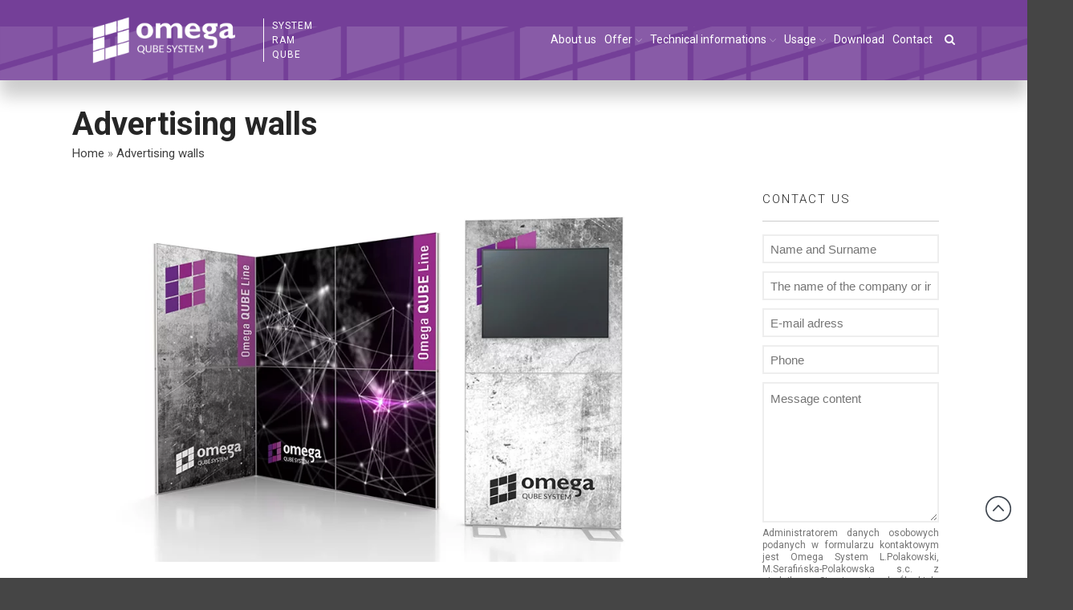

--- FILE ---
content_type: text/html; charset=utf-8
request_url: https://www.qubesystem.eu/scianki-reklamowe/?amp
body_size: 30924
content:

<!DOCTYPE html>
<html lang="en-US" prefix="og: http://ogp.me/ns#" data-amp-bind-class="( navMenuExpanded ? ' no-scroll' : '' )" amp="" transformed="self;v=1" i-amphtml-layout="" i-amphtml-no-boilerplate="" i-amphtml-binding>
<head><meta charset="UTF-8"><meta name="viewport" content="width=device-width"><link rel="preconnect" href="https://cdn.ampproject.org"><style amp-runtime="" i-amphtml-version="012512221826001">html{overflow-x:hidden!important}html.i-amphtml-fie{height:100%!important;width:100%!important}html:not([amp4ads]),html:not([amp4ads]) body{height:auto!important}html:not([amp4ads]) body{margin:0!important}body{-webkit-text-size-adjust:100%;-moz-text-size-adjust:100%;-ms-text-size-adjust:100%;text-size-adjust:100%}html.i-amphtml-singledoc.i-amphtml-embedded{-ms-touch-action:pan-y pinch-zoom;touch-action:pan-y pinch-zoom}html.i-amphtml-fie>body,html.i-amphtml-singledoc>body{overflow:visible!important}html.i-amphtml-fie:not(.i-amphtml-inabox)>body,html.i-amphtml-singledoc:not(.i-amphtml-inabox)>body{position:relative!important}html.i-amphtml-ios-embed-legacy>body{overflow-x:hidden!important;overflow-y:auto!important;position:absolute!important}html.i-amphtml-ios-embed{overflow-y:auto!important;position:static}#i-amphtml-wrapper{overflow-x:hidden!important;overflow-y:auto!important;position:absolute!important;top:0!important;left:0!important;right:0!important;bottom:0!important;margin:0!important;display:block!important}html.i-amphtml-ios-embed.i-amphtml-ios-overscroll,html.i-amphtml-ios-embed.i-amphtml-ios-overscroll>#i-amphtml-wrapper{-webkit-overflow-scrolling:touch!important}#i-amphtml-wrapper>body{position:relative!important;border-top:1px solid transparent!important}#i-amphtml-wrapper+body{visibility:visible}#i-amphtml-wrapper+body .i-amphtml-lightbox-element,#i-amphtml-wrapper+body[i-amphtml-lightbox]{visibility:hidden}#i-amphtml-wrapper+body[i-amphtml-lightbox] .i-amphtml-lightbox-element{visibility:visible}#i-amphtml-wrapper.i-amphtml-scroll-disabled,.i-amphtml-scroll-disabled{overflow-x:hidden!important;overflow-y:hidden!important}amp-instagram{padding:54px 0px 0px!important;background-color:#fff}amp-iframe iframe{box-sizing:border-box!important}[amp-access][amp-access-hide]{display:none}[subscriptions-dialog],body:not(.i-amphtml-subs-ready) [subscriptions-action],body:not(.i-amphtml-subs-ready) [subscriptions-section]{display:none!important}amp-experiment,amp-live-list>[update]{display:none}amp-list[resizable-children]>.i-amphtml-loading-container.amp-hidden{display:none!important}amp-list [fetch-error],amp-list[load-more] [load-more-button],amp-list[load-more] [load-more-end],amp-list[load-more] [load-more-failed],amp-list[load-more] [load-more-loading]{display:none}amp-list[diffable] div[role=list]{display:block}amp-story-page,amp-story[standalone]{min-height:1px!important;display:block!important;height:100%!important;margin:0!important;padding:0!important;overflow:hidden!important;width:100%!important}amp-story[standalone]{background-color:#000!important;position:relative!important}amp-story-page{background-color:#757575}amp-story .amp-active>div,amp-story .i-amphtml-loader-background{display:none!important}amp-story-page:not(:first-of-type):not([distance]):not([active]){transform:translateY(1000vh)!important}amp-autocomplete{position:relative!important;display:inline-block!important}amp-autocomplete>input,amp-autocomplete>textarea{padding:0.5rem;border:1px solid rgba(0,0,0,.33)}.i-amphtml-autocomplete-results,amp-autocomplete>input,amp-autocomplete>textarea{font-size:1rem;line-height:1.5rem}[amp-fx^=fly-in]{visibility:hidden}amp-script[nodom],amp-script[sandboxed]{position:fixed!important;top:0!important;width:1px!important;height:1px!important;overflow:hidden!important;visibility:hidden}
/*# sourceURL=/css/ampdoc.css*/[hidden]{display:none!important}.i-amphtml-element{display:inline-block}.i-amphtml-blurry-placeholder{transition:opacity 0.3s cubic-bezier(0.0,0.0,0.2,1)!important;pointer-events:none}[layout=nodisplay]:not(.i-amphtml-element){display:none!important}.i-amphtml-layout-fixed,[layout=fixed][width][height]:not(.i-amphtml-layout-fixed){display:inline-block;position:relative}.i-amphtml-layout-responsive,[layout=responsive][width][height]:not(.i-amphtml-layout-responsive),[width][height][heights]:not([layout]):not(.i-amphtml-layout-responsive),[width][height][sizes]:not(img):not([layout]):not(.i-amphtml-layout-responsive){display:block;position:relative}.i-amphtml-layout-intrinsic,[layout=intrinsic][width][height]:not(.i-amphtml-layout-intrinsic){display:inline-block;position:relative;max-width:100%}.i-amphtml-layout-intrinsic .i-amphtml-sizer{max-width:100%}.i-amphtml-intrinsic-sizer{max-width:100%;display:block!important}.i-amphtml-layout-container,.i-amphtml-layout-fixed-height,[layout=container],[layout=fixed-height][height]:not(.i-amphtml-layout-fixed-height){display:block;position:relative}.i-amphtml-layout-fill,.i-amphtml-layout-fill.i-amphtml-notbuilt,[layout=fill]:not(.i-amphtml-layout-fill),body noscript>*{display:block;overflow:hidden!important;position:absolute;top:0;left:0;bottom:0;right:0}body noscript>*{position:absolute!important;width:100%;height:100%;z-index:2}body noscript{display:inline!important}.i-amphtml-layout-flex-item,[layout=flex-item]:not(.i-amphtml-layout-flex-item){display:block;position:relative;-ms-flex:1 1 auto;flex:1 1 auto}.i-amphtml-layout-fluid{position:relative}.i-amphtml-layout-size-defined{overflow:hidden!important}.i-amphtml-layout-awaiting-size{position:absolute!important;top:auto!important;bottom:auto!important}i-amphtml-sizer{display:block!important}@supports (aspect-ratio:1/1){i-amphtml-sizer.i-amphtml-disable-ar{display:none!important}}.i-amphtml-blurry-placeholder,.i-amphtml-fill-content{display:block;height:0;max-height:100%;max-width:100%;min-height:100%;min-width:100%;width:0;margin:auto}.i-amphtml-layout-size-defined .i-amphtml-fill-content{position:absolute;top:0;left:0;bottom:0;right:0}.i-amphtml-replaced-content,.i-amphtml-screen-reader{padding:0!important;border:none!important}.i-amphtml-screen-reader{position:fixed!important;top:0px!important;left:0px!important;width:4px!important;height:4px!important;opacity:0!important;overflow:hidden!important;margin:0!important;display:block!important;visibility:visible!important}.i-amphtml-screen-reader~.i-amphtml-screen-reader{left:8px!important}.i-amphtml-screen-reader~.i-amphtml-screen-reader~.i-amphtml-screen-reader{left:12px!important}.i-amphtml-screen-reader~.i-amphtml-screen-reader~.i-amphtml-screen-reader~.i-amphtml-screen-reader{left:16px!important}.i-amphtml-unresolved{position:relative;overflow:hidden!important}.i-amphtml-select-disabled{-webkit-user-select:none!important;-ms-user-select:none!important;user-select:none!important}.i-amphtml-notbuilt,[layout]:not(.i-amphtml-element),[width][height][heights]:not([layout]):not(.i-amphtml-element),[width][height][sizes]:not(img):not([layout]):not(.i-amphtml-element){position:relative;overflow:hidden!important;color:transparent!important}.i-amphtml-notbuilt:not(.i-amphtml-layout-container)>*,[layout]:not([layout=container]):not(.i-amphtml-element)>*,[width][height][heights]:not([layout]):not(.i-amphtml-element)>*,[width][height][sizes]:not([layout]):not(.i-amphtml-element)>*{display:none}amp-img:not(.i-amphtml-element)[i-amphtml-ssr]>img.i-amphtml-fill-content{display:block}.i-amphtml-notbuilt:not(.i-amphtml-layout-container),[layout]:not([layout=container]):not(.i-amphtml-element),[width][height][heights]:not([layout]):not(.i-amphtml-element),[width][height][sizes]:not(img):not([layout]):not(.i-amphtml-element){color:transparent!important;line-height:0!important}.i-amphtml-ghost{visibility:hidden!important}.i-amphtml-element>[placeholder],[layout]:not(.i-amphtml-element)>[placeholder],[width][height][heights]:not([layout]):not(.i-amphtml-element)>[placeholder],[width][height][sizes]:not([layout]):not(.i-amphtml-element)>[placeholder]{display:block;line-height:normal}.i-amphtml-element>[placeholder].amp-hidden,.i-amphtml-element>[placeholder].hidden{visibility:hidden}.i-amphtml-element:not(.amp-notsupported)>[fallback],.i-amphtml-layout-container>[placeholder].amp-hidden,.i-amphtml-layout-container>[placeholder].hidden{display:none}.i-amphtml-layout-size-defined>[fallback],.i-amphtml-layout-size-defined>[placeholder]{position:absolute!important;top:0!important;left:0!important;right:0!important;bottom:0!important;z-index:1}amp-img[i-amphtml-ssr]:not(.i-amphtml-element)>[placeholder]{z-index:auto}.i-amphtml-notbuilt>[placeholder]{display:block!important}.i-amphtml-hidden-by-media-query{display:none!important}.i-amphtml-element-error{background:red!important;color:#fff!important;position:relative!important}.i-amphtml-element-error:before{content:attr(error-message)}i-amp-scroll-container,i-amphtml-scroll-container{position:absolute;top:0;left:0;right:0;bottom:0;display:block}i-amp-scroll-container.amp-active,i-amphtml-scroll-container.amp-active{overflow:auto;-webkit-overflow-scrolling:touch}.i-amphtml-loading-container{display:block!important;pointer-events:none;z-index:1}.i-amphtml-notbuilt>.i-amphtml-loading-container{display:block!important}.i-amphtml-loading-container.amp-hidden{visibility:hidden}.i-amphtml-element>[overflow]{cursor:pointer;position:relative;z-index:2;visibility:hidden;display:initial;line-height:normal}.i-amphtml-layout-size-defined>[overflow]{position:absolute}.i-amphtml-element>[overflow].amp-visible{visibility:visible}template{display:none!important}.amp-border-box,.amp-border-box *,.amp-border-box :after,.amp-border-box :before{box-sizing:border-box}amp-pixel{display:none!important}amp-analytics,amp-auto-ads,amp-story-auto-ads{position:fixed!important;top:0!important;width:1px!important;height:1px!important;overflow:hidden!important;visibility:hidden}amp-story{visibility:hidden!important}html.i-amphtml-fie>amp-analytics{position:initial!important}[visible-when-invalid]:not(.visible),form [submit-error],form [submit-success],form [submitting]{display:none}amp-accordion{display:block!important}@media (min-width:1px){:where(amp-accordion>section)>:first-child{margin:0;background-color:#efefef;padding-right:20px;border:1px solid #dfdfdf}:where(amp-accordion>section)>:last-child{margin:0}}amp-accordion>section{float:none!important}amp-accordion>section>*{float:none!important;display:block!important;overflow:hidden!important;position:relative!important}amp-accordion,amp-accordion>section{margin:0}amp-accordion:not(.i-amphtml-built)>section>:last-child{display:none!important}amp-accordion:not(.i-amphtml-built)>section[expanded]>:last-child{display:block!important}
/*# sourceURL=/css/ampshared.css*/</style><meta name="amp-to-amp-navigation" content="AMP-Redirect-To; AMP.navigateTo"><meta name="description" content="A modern advertising wall is an essential element for every industry fair. At Omega system, we prove that their price may turn out to be attractive. We invite you!"><meta property="og:locale" content="en_US"><meta property="og:type" content="article"><meta property="og:title" content="Trade Fair Advertising Wall, Trade Fair Advertising Walls, for Trade Fairs, Price | Manufacturer: Omegasystem"><meta property="og:description" content="A modern advertising wall is an essential element for every industry fair. At Omega system, we prove that their price may turn out to be attractive. We invite you!"><meta property="og:url" content="https://www.qubesystem.eu/scianki-reklamowe/"><meta property="og:site_name" content="Omegasystem"><meta property="og:image" content="https://www.qubesystem.eu/wp-content/uploads//2024/05/scianka-reklamowa.jpg"><meta property="og:image:secure_url" content="https://www.qubesystem.eu/wp-content/uploads//2024/05/scianka-reklamowa.jpg"><meta property="og:image:width" content="500"><meta property="og:image:height" content="500"><meta name="twitter:card" content="summary_large_image"><meta name="twitter:description" content="A modern advertising wall is an essential element for every industry fair. At Omega system, we prove that their price may turn out to be attractive. We invite you!"><meta name="twitter:title" content="Trade Fair Advertising Wall, Trade Fair Advertising Walls, for Trade Fairs, Price | Manufacturer: Omegasystem"><meta name="twitter:image" content="https://www.qubesystem.eu/wp-content/uploads//2024/05/scianka-reklamowa.jpg"><meta name="generator" content="WordPress 4.9.10"><meta name="generator" content="WPML ver:4.1.3 stt:1,3,41;"><meta property="og:title" content="Advertising walls"><meta property="og:description" content="Advertise in a modern way!"><meta property="og:type" content="website"><meta property="og:url" content="https://www.qubesystem.eu/scianki-reklamowe/"><meta property="og:image" content="https://www.qubesystem.eu/wp-content/uploads//2024/05/scianka-reklamowa.jpg"><meta name="generator" content="AMP Plugin v2.1.3; mode=transitional"><meta name="msapplication-TileImage" content="https://www.qubesystem.eu/wp-content/uploads//2023/09/cropped-Qube_LOGO_ok-6-270x270.png"><link rel="preconnect" href="https://fonts.gstatic.com" crossorigin=""><link rel="dns-prefetch" href="https://fonts.gstatic.com"><link rel="preconnect" href="https://fonts.gstatic.com/" crossorigin=""><link rel="dns-prefetch" href="//www.qubesystem.eu"><link rel="dns-prefetch" href="//www.google.com"><link rel="dns-prefetch" href="//www.qubesystem.pl"><link rel="dns-prefetch" href="//fonts.googleapis.com"><link rel="dns-prefetch" href="//s.w.org"><script async="" src="https://cdn.ampproject.org/v0.mjs" type="module" crossorigin="anonymous"></script><script async nomodule src="https://cdn.ampproject.org/v0.js" crossorigin="anonymous"></script><script src="https://cdn.ampproject.org/v0/amp-analytics-0.1.mjs" async="" custom-element="amp-analytics" type="module" crossorigin="anonymous"></script><script async nomodule src="https://cdn.ampproject.org/v0/amp-analytics-0.1.js" crossorigin="anonymous" custom-element="amp-analytics"></script><script src="https://cdn.ampproject.org/v0/amp-bind-0.1.mjs" async="" custom-element="amp-bind" type="module" crossorigin="anonymous"></script><script async nomodule src="https://cdn.ampproject.org/v0/amp-bind-0.1.js" crossorigin="anonymous" custom-element="amp-bind"></script><script src="https://cdn.ampproject.org/v0/amp-form-0.1.mjs" async="" custom-element="amp-form" type="module" crossorigin="anonymous"></script><script async nomodule src="https://cdn.ampproject.org/v0/amp-form-0.1.js" crossorigin="anonymous" custom-element="amp-form"></script><script src="https://cdn.ampproject.org/v0/amp-iframe-0.1.mjs" async="" custom-element="amp-iframe" type="module" crossorigin="anonymous"></script><script async nomodule src="https://cdn.ampproject.org/v0/amp-iframe-0.1.js" crossorigin="anonymous" custom-element="amp-iframe"></script><script src="https://cdn.ampproject.org/v0/amp-mustache-0.2.mjs" async="" custom-template="amp-mustache" type="module" crossorigin="anonymous"></script><script async nomodule src="https://cdn.ampproject.org/v0/amp-mustache-0.2.js" crossorigin="anonymous" custom-template="amp-mustache"></script><link rel="icon" href="https://www.qubesystem.eu/wp-content/uploads//2023/09/cropped-Qube_LOGO_ok-6-32x32.png" sizes="32x32"><link rel="icon" href="https://www.qubesystem.eu/wp-content/uploads//2023/09/cropped-Qube_LOGO_ok-6-192x192.png" sizes="192x192"><link crossorigin="anonymous" rel="stylesheet" id="layers-google-fonts-css" href="https://fonts.googleapis.com/css?family=Roboto%3Aregular%2Citalic%2C700%2C100%2C100italic%2C300%2C300italic%2C500%2C500italic%2C700italic%2C900%2C900italic&amp;ver=2.0.10" media="all"><style amp-custom="">:root:not(#_):not(#_):not(#_):not(#_):not(#_):not(#_):not(#_) .content-main{padding:30px 20px 50px}:root:not(#_):not(#_):not(#_):not(#_):not(#_):not(#_):not(#_):not(#_) .sub-menu li{width:360px}.site-header-menu .sub-menu li a{color:#fff}:root:not(#_):not(#_):not(#_):not(#_):not(#_):not(#_):not(#_):not(#_) .site-header-menu .sub-menu li a{padding:10px}.story table{font-size:1.4rem}:root:not(#_):not(#_):not(#_):not(#_):not(#_):not(#_):not(#_):not(#_) .story table{width:100%}.page-template-template-right-sidebar-php .story ul li{list-style:none}.page-template-template-right-sidebar-php .story ul li:before{content:url("/wp-content/uploads/2018/12/list-style.png");position:absolute;left:-30px}.section-title.large .heading{font-weight:bold}.rodo-text{text-align:justify;font-size:12px;margin-bottom:10px;line-height:1.3em}.d-none{display:none}:root:not(#_):not(#_):not(#_):not(#_):not(#_):not(#_):not(#_):not(#_) ul li p{margin:0}.aligncenter{text-align:center;margin:0 auto;display:block}#custom_html-8{display:none}.post-story a[href*=pdf]:before{content:url("/wp-content/themes/layerswp-jiro/icon/pdf.png");position:relative;z-index:100000;top:5px;margin-right:5px}:root:not(#_):not(#_):not(#_):not(#_):not(#_):not(#_):not(#_):not(#_) .header-site .sub-menu .menu-item-has-children > a:after{display:none}table td:nth-child(2n){border-left:2px solid rgba(0,0,0,.08)}.section-nav-title a{white-space:nowrap}:root:not(#_):not(#_):not(#_):not(#_):not(#_):not(#_):not(#_) .small-gallery .gallery-item{margin:0}.small-gallery .gallery-item .rl-gallery-link{display:grid}:root:not(#_):not(#_):not(#_):not(#_):not(#_):not(#_):not(#_) .small-gallery .gallery-item .rl-gallery-link{padding:0px 5px 10px;transition:all .2s ease-in-out}.gallery-item .rl-gallery-link:hover{filter:brightness(1.1)}:root:not(#_):not(#_):not(#_):not(#_):not(#_):not(#_):not(#_):not(#_) .small-gallery .gallery-item .rl-gallery-link amp-img{border:1px solid #cfcfcf;max-width:107px}.wiadomosc textarea{max-height:175px}.nav > ul > li .sub-menu .sub-menu,.nav li:hover > .sub-menu .sub-menu{top:-1px}:root:not(#_):not(#_):not(#_):not(#_):not(#_):not(#_):not(#_):not(#_) .nav > ul > li .sub-menu .sub-menu,:root:not(#_):not(#_):not(#_):not(#_):not(#_):not(#_):not(#_):not(#_) .nav li:hover > .sub-menu .sub-menu{left:360px}:root:not(#_):not(#_):not(#_):not(#_):not(#_):not(#_):not(#_) .container{max-width:1140px}@media only screen and (min-width: 769px){.pull-right.sidebar.span-4{width:calc(( ( 100% / 12 ) * 3 ) - 20px)}}.left{width:40px;float:left;display:inline-block}.right{width:calc(100% - 40px);float:left;display:inline-block}.block{clear:both;width:100%;display:block;margin-bottom:10px;float:left}.right .email{display:block}#footer .widget,#text-5 .textwidget,#text-5 .textwidget p,#text-5 .textwidget p amp-iframe{height:100%}#text-5 .textwidget p amp-iframe{width:100%}.menu-tlumacznia-container{position:absolute;right:20px;top:-10px}.menu-tlumacznia-container li{display:inline-block;margin-left:15px}:root:not(#_):not(#_):not(#_):not(#_):not(#_):not(#_):not(#_) .section-title{margin-bottom:15px}#back-to-top{border-radius:50%;background:#fff}@media only screen and (min-width: 769px){:root:not(#_):not(#_):not(#_):not(#_):not(#_):not(#_):not(#_) .header-site .container{padding:0 20px}}:root:not(#_):not(#_):not(#_):not(#_):not(#_):not(#_):not(#_):not(#_) .custom-logo-link amp-img{max-height:60px}.geo{display:none}.site-info{text-align:center}.site-info a amp-img{margin:0 1px}.site-info a amp-img{max-height:11px}button.menu-toggle{display:none}@media screen and (max-width: 991px){.menu-tlumacznia-container{position:absolute;right:70px;top:18px}.header-search{display:none}.header-sticky{box-shadow:1px 1px 3px #eee}:root:not(#_):not(#_):not(#_):not(#_):not(#_):not(#_):not(#_) .header-sticky{position:fixed;top:0;z-index:999999}:root:not(#_):not(#_):not(#_):not(#_):not(#_):not(#_):not(#_) .site-description{display:none}.layers-header-sticky{padding-top:56px}button.menu-toggle.toggled-on{color:#fff}:root:not(#_):not(#_):not(#_):not(#_):not(#_):not(#_):not(#_):not(#_) button.menu-toggle.toggled-on{position:absolute;top:20px;right:10px}:root:not(#_):not(#_):not(#_):not(#_):not(#_):not(#_):not(#_) .header-site .container{padding:10px}:root:not(#_):not(#_):not(#_):not(#_):not(#_):not(#_):not(#_):not(#_) .nav-horizontal ul{display:none}:root:not(#_):not(#_):not(#_):not(#_):not(#_):not(#_):not(#_) .nav-horizontal .site-header-menu.toggled-on .site-header-menu{display:block}:root:not(#_):not(#_):not(#_):not(#_):not(#_):not(#_):not(#_):not(#_) .site-header-menu ul.sub-menu li{position:relative;left:0;top:0}:root:not(#_):not(#_):not(#_):not(#_):not(#_):not(#_):not(#_) .sub-menu{border:0px solid #ddd}:root:not(#_):not(#_):not(#_):not(#_):not(#_):not(#_):not(#_):not(#_) .sub-menu li{border-bottom:0px solid #ddd}:root:not(#_):not(#_):not(#_):not(#_):not(#_):not(#_):not(#_):not(#_) .site-header-menu ul.sub-menu{width:100%;left:0px}:root:not(#_):not(#_):not(#_):not(#_):not(#_):not(#_):not(#_):not(#_) .site-header-menu .sub-menu li a{padding:5px 10px;height:auto;display:block;width:100%}:root:not(#_):not(#_):not(#_):not(#_):not(#_):not(#_):not(#_):not(#_) .site-header-menu ul.sub-menu li{width:100%}#footer .span-4{width:calc(( ( 100% / 12 ) * 6 ) - 20px)}#custom_html-8{display:block}:root:not(#_):not(#_):not(#_):not(#_):not(#_):not(#_):not(#_) .sub-menu{box-shadow:none}html.no-scroll{overflow:hidden}.nav li.menu-item-has-children > a:after{display:none}.nav li.menu-item-has-children:after{margin-left:4px;content:"";font-family:"layers-icons";font-weight:normal;font-weight:normal;font-style:normal;text-decoration:inherit;opacity:1;vertical-align:middle;font-size:1.5rem;right:0px;padding:5px 20px;position:absolute}:root:not(#_):not(#_):not(#_):not(#_):not(#_):not(#_):not(#_):not(#_) .nav li.menu-item-has-children:after{color:#fff}.nav > ul > li .sub-menu .sub-menu,.nav li:hover > .sub-menu .sub-menu{background:#5384b6}:root:not(#_):not(#_):not(#_):not(#_):not(#_):not(#_):not(#_):not(#_) .nav > ul > li .sub-menu .sub-menu,:root:not(#_):not(#_):not(#_):not(#_):not(#_):not(#_):not(#_):not(#_) .nav li:hover > .sub-menu .sub-menu{left:0px}:root:not(#_):not(#_):not(#_):not(#_):not(#_):not(#_):not(#_):not(#_) .sub-menu li{width:100%}:root:not(#_):not(#_):not(#_):not(#_):not(#_):not(#_):not(#_) .sub-menu{display:none}.nav-horizontal li{float:left;display:block;width:100%;text-align:center}:root:not(#_):not(#_):not(#_):not(#_):not(#_):not(#_):not(#_):not(#_) .nav-horizontal li{margin:0 0px}.nav li a{padding:5px 15px;position:relative}:root:not(#_):not(#_):not(#_):not(#_):not(#_):not(#_):not(#_):not(#_) .nav li a{width:auto;display:inline-block;text-align:center;color:#fff}:root:not(#_):not(#_):not(#_):not(#_):not(#_):not(#_):not(#_):not(#_) nav.nav > ul > li > a{font-weight:bold}.nav li:hover > .sub-menu{background:#a56a5b}:root:not(#_):not(#_):not(#_):not(#_):not(#_):not(#_):not(#_):not(#_) .nav li:hover > .sub-menu{position:relative;top:0;width:100%;display:block}:root:not(#_):not(#_):not(#_):not(#_):not(#_):not(#_):not(#_):not(#_) button.menu-toggle{background:transparent}:root:not(#_):not(#_):not(#_):not(#_):not(#_):not(#_):not(#_):not(#_) input[type="button"]:hover,:root:not(#_):not(#_):not(#_):not(#_):not(#_):not(#_):not(#_):not(#_) input[type="submit"]:hover,:root:not(#_):not(#_):not(#_):not(#_):not(#_):not(#_):not(#_):not(#_) button:hover{background:transparent}nav.site-header-menu.toggled-on{position:fixed;top:0;right:0;left:0;bottom:0;height:100%;height:100vh;width:100%;overflow:auto}:root:not(#_):not(#_):not(#_):not(#_):not(#_):not(#_):not(#_):not(#_) nav.site-header-menu.toggled-on{display:block}button.menu-toggle.toggled-on{z-index:9}button.menu-toggle{display:block}:root:not(#_):not(#_):not(#_):not(#_):not(#_):not(#_):not(#_) .footer-site{background-color:#2b2b2b}.site-header-menu.toggled-on ul{display:block;float:left;width:100%}.site-header-menu.toggled-on > ul{padding:25px 0}.menu-toggle{color:#000;font-size:25px}.header-site .logo{max-height:60px;max-width:133px}.custom-logo-link amp-img{max-height:60px;max-width:133px}button.menu-toggle.toggled-on{color:#fff;position:relative}:root:not(#_):not(#_):not(#_):not(#_):not(#_):not(#_):not(#_):not(#_) button.menu-toggle:focus{outline:-webkit-focus-ring-color auto 0px}:root:not(#_):not(#_):not(#_):not(#_):not(#_):not(#_):not(#_):not(#_) nav > ul > li > a{font-weight:bold}nav.nav.nav-horizontal > button.menu-toggle,nav.nav.nav-horizontal > button.menu-toggle:hover{background:transparent}.section-title.large .heading{line-height:1.25}:root:not(#_):not(#_):not(#_):not(#_):not(#_):not(#_):not(#_) .section-title.large .heading{font-size:2rem}:root:not(#_):not(#_):not(#_):not(#_):not(#_):not(#_):not(#_) .section-title .heading{font-size:2rem}:root:not(#_):not(#_):not(#_):not(#_):not(#_):not(#_):not(#_):not(#_) .menu-tlumacznia-container amp-img{display:inline-block}.header-site .logo{display:block}:root:not(#_):not(#_):not(#_):not(#_):not(#_):not(#_):not(#_) .header-site .logo{max-width:50%}#tytul-maila-blok{display:block}}@media screen and (max-width: 480px){:root:not(#_):not(#_):not(#_):not(#_):not(#_):not(#_):not(#_):not(#_) #footer .span-4{width:calc(( ( 100% / 12 ) * 12 ) - 20px)}}.footer-kontakt .left{text-align:center}.footer-kontakt .icon{width:22px}.sub-menu li a:hover{color:#fff}:root:not(#_):not(#_):not(#_):not(#_):not(#_):not(#_):not(#_):not(#_) .sub-menu li a:hover{background-color:#955a4b}.story ul{position:relative}.page-template-template-right-sidebar-php .story ul ul li:before{background-image:url("/wp-content/uploads/2019/03/arrow-point-to-right.svg");background-size:cover;display:block;width:10px;height:10px;content:"";background-repeat:no-repeat;margin-top:7px;left:-20px}.wpcf7 .wpcf7-form-control-wrap{margin-top:10px}#product-page{width:100%}:root:not(#_):not(#_):not(#_):not(#_):not(#_):not(#_):not(#_):not(#_) .nav-horizontal .site-header-menu.toggled-on > ul.menu{display:block}:root:not(#_):not(#_):not(#_):not(#_):not(#_):not(#_):not(#_):not(#_) .nav-horizontal  .menu > li{margin:0 5px}@media screen and (max-width: 991px){:root:not(#_):not(#_):not(#_):not(#_):not(#_):not(#_):not(#_) .menu-toggle{color:#fff}:root:not(#_):not(#_):not(#_):not(#_):not(#_):not(#_):not(#_) .site-header-menu.toggled-on{background-color:#743f98}:root:not(#_):not(#_):not(#_):not(#_):not(#_):not(#_):not(#_):not(#_) .nav-horizontal li{margin:0px}.footer-kontakt .left amp-img{display:none}.footer-kontakt .left amp-img.lazy-loaded{display:block;min-height:22px}}.nav-horizontal li a,.nav a{font-size:14px}:root:not(#_):not(#_):not(#_):not(#_):not(#_):not(#_):not(#_):not(#_) .nav-horizontal li a,:root:not(#_):not(#_):not(#_):not(#_):not(#_):not(#_):not(#_):not(#_) .nav a{color:#fff}:root:not(#_):not(#_):not(#_):not(#_):not(#_):not(#_):not(#_):not(#_) .nav-horizontal li a:hover{color:#ccc}amp-img.custom-logo{filter:brightness(0) invert(1)}.header-site,.header-site.header-sticky{background-repeat:no-repeat;background-position:50% 100%;background-size:contain}:root:not(#_):not(#_):not(#_):not(#_):not(#_):not(#_):not(#_) .header-site,:root:not(#_):not(#_):not(#_):not(#_):not(#_):not(#_):not(#_) .header-site.header-sticky{background-color:#743f98;background-image:url("/wp-content/uploads/2023/09/header-omega-5.png")}input[type="button"]:hover,input[type="submit"]:hover,button:hover{filter:progid:DXImageTransform.Microsoft.gradient(startColorstr="#743f98",endColorstr="#743f98",GradientType=0)}:root:not(#_):not(#_):not(#_):not(#_):not(#_):not(#_):not(#_):not(#_) input[type="button"]:hover,:root:not(#_):not(#_):not(#_):not(#_):not(#_):not(#_):not(#_):not(#_) input[type="submit"]:hover,:root:not(#_):not(#_):not(#_):not(#_):not(#_):not(#_):not(#_):not(#_) button:hover{background:#743f98;background:-moz-linear-gradient(top,#743f98 0%,#743f98 100%);background:-webkit-linear-gradient(top,#743f98 0%,#743f98 100%);background:linear-gradient(to bottom,#743f98 0%,#743f98 100%)}.sub-menu li a:hover{filter:progid:DXImageTransform.Microsoft.gradient(startColorstr="#743f98",endColorstr="#945fb8",GradientType=0)}:root:not(#_):not(#_):not(#_):not(#_):not(#_):not(#_):not(#_):not(#_) .sub-menu li a:hover{background-color:#743f98;background-color:-moz-linear-gradient(top,#743f98 0%,#945fb8 100%);background-color:-webkit-linear-gradient(top,#743f98 0%,#945fb8 100%);background-color:linear-gradient(to bottom,#743f98 0%,#945fb8 100%)}:root:not(#_):not(#_):not(#_):not(#_):not(#_):not(#_):not(#_):not(#_) nav.site-header-menu.toggled-on{background:#743f98}:root:not(#_):not(#_):not(#_):not(#_):not(#_):not(#_):not(#_):not(#_) .nav li:hover > .sub-menu{background:#945fb8}.wpcf7-form input[type="submit"]{border-width:0px;border-radius:20px}:root:not(#_):not(#_):not(#_):not(#_):not(#_):not(#_):not(#_):not(#_) .wpcf7-form input[type="submit"]{background:#743f98}.tagline{color:#fff;text-transform:uppercase;letter-spacing:1px}:root:not(#_):not(#_):not(#_):not(#_):not(#_):not(#_):not(#_) .tagline{position:static;font-weight:normal;font-size:1.2rem}:root:not(#_):not(#_):not(#_):not(#_):not(#_):not(#_):not(#_) .header-site .logo{display:flex;align-items:center}.site-description{margin-left:10px;padding-left:10px;border-left:1px solid #fff}:root:not(#_):not(#_):not(#_):not(#_):not(#_):not(#_):not(#_) .site-description{display:block}@media screen and (max-width: 991px){.header-search{display:none}.site-description{position:absolute;bottom:-2px}.tagline{margin-left:0px}:root:not(#_):not(#_):not(#_):not(#_):not(#_):not(#_):not(#_) .tagline{font-size:1rem}.header-site,.header-site.header-sticky{background-size:cover}}@media screen and (max-width: 480px){.small-gallery .gallery-item .rl-gallery-link amp-img{max-width:100%}}article.span-8{float:left}:root:not(#_):not(#_):not(#_):not(#_):not(#_):not(#_):not(#_) #amp-mobile-version-switcher{display:none}body.opacity-0{opacity:1}@media screen and (max-width: 991px){:root:not(#_):not(#_):not(#_):not(#_):not(#_):not(#_):not(#_):not(#_) body{background-color:#fff}:root:not(#_):not(#_):not(#_):not(#_):not(#_):not(#_):not(#_) .column .pull-right,:root:not(#_):not(#_):not(#_):not(#_):not(#_):not(#_):not(#_) .column.pull-right{margin:0 auto;display:flex;flex-direction:column;float:none}:root:not(#_):not(#_):not(#_):not(#_):not(#_):not(#_):not(#_) .wrapper.invert.off-canvas-right{display:none}:root:not(#_):not(#_):not(#_):not(#_):not(#_):not(#_):not(#_) .container .grid{margin-left:0px;margin-right:0px;width:100%;display:block}}.story.post-story h2{text-align:center;font-weight:bold}.amp-wp-enforced-sizes{-o-object-fit:contain;object-fit:contain}.amp-wp-default-form-message>p{margin:1em 0;padding:.5em}.amp-wp-default-form-message[submit-success]>p.amp-wp-form-redirecting,.amp-wp-default-form-message[submitting]>p{font-style:italic}.amp-wp-default-form-message[submit-success]>p:not(.amp-wp-form-redirecting){border:1px solid green;background-color:#90ee90;color:#000}.amp-wp-default-form-message[submit-error]>p{border:1px solid red;background-color:#ffb6c1;color:#000}.amp-wp-default-form-message[submit-success]>p:empty{display:none}amp-iframe iframe,amp-iframe noscript,amp-img img,amp-img noscript{image-rendering:inherit;-o-object-fit:inherit;object-fit:inherit;-o-object-position:inherit;object-position:inherit}div.wpcf7{margin:0;padding:0}div.wpcf7 .screen-reader-response{position:absolute;overflow:hidden;clip:rect(1px,1px,1px,1px);height:1px;width:1px;margin:0;padding:0;border:0}div.wpcf7-response-output{margin:2em .5em 1em;padding:.2em 1em;border:2px solid #f00}.wpcf7-form-control-wrap{position:relative}.wpcf7-display-none{display:none}div.wpcf7 input[type="file"]{cursor:pointer}div.wpcf7 input[type="file"]:disabled{cursor:default}div.wpcf7 .wpcf7-submit:disabled{cursor:not-allowed}#cookie-law-info-bar{font-size:15px;margin:0 auto;padding:12px 10px;position:absolute;text-align:center;box-sizing:border-box;width:100%;z-index:9999;display:none;left:0px;font-weight:300;box-shadow:0 -1px 10px 0 rgba(172,171,171,.3)}#cookie-law-info-again{font-size:10pt;margin:0;padding:5px 10px;text-align:center;z-index:9999;cursor:pointer;box-shadow:#161616 2px 2px 5px 2px}#cookie-law-info-bar span{vertical-align:middle}.cli-plugin-button,.cli-plugin-button:visited{display:inline-block;padding:9px 12px;color:#fff;text-decoration:none;text-decoration:none;position:relative;cursor:pointer;margin-left:5px}.cli-plugin-main-link{margin-left:0px;font-weight:550;text-decoration:underline}.cli-plugin-button:hover{background-color:#111;color:#fff;text-decoration:none}.cli-plugin-button,.cli-plugin-button:visited,.medium.cli-plugin-button,.medium.cli-plugin-button:visited{font-size:13px;font-weight:400;line-height:1}.large.cli-plugin-button,.large.cli-plugin-button:visited{font-size:14px;padding:8px 14px 9px}.cli-plugin-button{margin-top:5px}.cli-bar-popup{-moz-background-clip:padding;-webkit-background-clip:padding;background-clip:padding-box;-webkit-border-radius:30px;-moz-border-radius:30px;border-radius:30px;padding:20px}.cli-plugin-main-link.cli-plugin-button{text-decoration:none}.cli-plugin-main-link.cli-plugin-button{margin-left:5px}.cli-container-fluid{padding-right:15px;padding-left:15px;margin-right:auto;margin-left:auto}.cli-row{display:-ms-flexbox;display:flex;-ms-flex-wrap:wrap;flex-wrap:wrap;margin-right:-15px;margin-left:-15px}:root:not(#_):not(#_):not(#_):not(#_):not(#_):not(#_):not(#_) .cli-align-items-stretch{-ms-flex-align:stretch;align-items:stretch}.cli-px-0{padding-left:0;padding-right:0}.cli-btn{cursor:pointer;font-size:14px;display:inline-block;font-weight:400;text-align:center;white-space:nowrap;vertical-align:middle;-webkit-user-select:none;-moz-user-select:none;-ms-user-select:none;user-select:none;border:1px solid transparent;padding:.5rem 1.25rem;line-height:1;border-radius:.25rem;transition:all .15s ease-in-out}.cli-btn:hover{opacity:.8}.cli-btn:focus{outline:0}.cli-modal.cli-fade .cli-modal-dialog{transition:-webkit-transform .3s ease-out;transition:transform .3s ease-out;transition:transform .3s ease-out,-webkit-transform .3s ease-out;-webkit-transform:translate(0,-25%);transform:translate(0,-25%)}.cli-modal-backdrop{position:fixed;top:0;right:0;bottom:0;left:0;z-index:1040;background-color:#000;display:none}.cli-modal-backdrop.cli-fade{opacity:0}.cli-modal a{text-decoration:none}.cli-modal .cli-modal-dialog{position:relative;width:auto;margin:.5rem;pointer-events:none;font-family:-apple-system,BlinkMacSystemFont,"Segoe UI",Roboto,"Helvetica Neue",Arial,sans-serif,"Apple Color Emoji","Segoe UI Emoji","Segoe UI Symbol";font-size:1rem;font-weight:400;line-height:1.5;color:#212529;text-align:left;display:-ms-flexbox;display:flex;-ms-flex-align:center;align-items:center;min-height:calc(100% - ( .5rem * 2 ))}@media (min-width: 576px){.cli-modal .cli-modal-dialog{max-width:500px;margin:1.75rem auto;min-height:calc(100% - ( 1.75rem * 2 ))}}@media (min-width: 992px){.cli-modal .cli-modal-dialog{max-width:900px}}.cli-modal-content{position:relative;display:-ms-flexbox;display:flex;-ms-flex-direction:column;flex-direction:column;width:100%;pointer-events:auto;background-color:#fff;background-clip:padding-box;border-radius:.3rem;outline:0}.cli-modal .cli-modal-close{position:absolute;right:10px;top:10px;z-index:1;padding:0;border:0;-webkit-appearance:none;font-size:1.5rem;font-weight:700;line-height:1;color:#000;text-shadow:0 1px 0 #fff}:root:not(#_):not(#_):not(#_):not(#_):not(#_):not(#_):not(#_) .cli-modal .cli-modal-close{background-color:transparent}.cli-modal .cli-modal-close:focus{outline:0}.cli-switch{display:inline-block;position:relative;min-height:1px;padding-left:70px;font-size:14px}.cli-switch input[type="checkbox"]{display:none}.cli-switch .cli-slider{background-color:#e3e1e8;height:24px;width:50px;bottom:0;cursor:pointer;left:0;position:absolute;right:0;top:0;transition:.4s}.cli-switch .cli-slider:before{background-color:#fff;bottom:2px;content:"";height:20px;left:2px;position:absolute;transition:.4s;width:20px}.cli-switch input:checked + .cli-slider{background-color:#00acad}.cli-switch input:checked + .cli-slider:before{transform:translateX(26px)}.cli-switch .cli-slider{border-radius:34px}.cli-switch .cli-slider:before{border-radius:50%}.cli-tab-content{background:#fff}.cli-fade{transition:opacity .15s linear}.cli-tab-content{width:100%;padding:30px}@media (max-width: 767px){.cli-tab-content{padding:30px 10px}}.cli-tab-content p{color:#343438;font-size:14px;margin-top:0}.cli-tab-content h4{font-size:20px;margin-bottom:1.5rem;margin-top:0;font-family:inherit;font-weight:500;line-height:1.2;color:inherit}.cli-container-fluid{padding-right:15px;padding-left:15px;margin-right:auto;margin-left:auto}.cli-row{display:-ms-flexbox;display:flex;-ms-flex-wrap:wrap;flex-wrap:wrap;margin-right:-15px;margin-left:-15px}:root:not(#_):not(#_):not(#_):not(#_):not(#_):not(#_):not(#_) .cli-align-items-stretch{-ms-flex-align:stretch;align-items:stretch}.cli-px-0{padding-left:0;padding-right:0}.cli-btn{cursor:pointer;font-size:14px;display:inline-block;font-weight:400;text-align:center;white-space:nowrap;vertical-align:middle;-webkit-user-select:none;-moz-user-select:none;-ms-user-select:none;user-select:none;border:1px solid transparent;padding:.5rem 1.25rem;line-height:1;border-radius:.25rem;transition:all .15s ease-in-out}.cli-btn:hover{opacity:.8}.cli-btn:focus{outline:0}.cli-modal.cli-fade .cli-modal-dialog{transition:-webkit-transform .3s ease-out;transition:transform .3s ease-out;transition:transform .3s ease-out,-webkit-transform .3s ease-out;-webkit-transform:translate(0,-25%);transform:translate(0,-25%)}.cli-modal-backdrop{position:fixed;top:0;right:0;bottom:0;left:0;z-index:1040;background-color:#000;-webkit-transform:scale(0);transform:scale(0);transition:opacity ease-in-out .5s}.cli-modal-backdrop.cli-fade{opacity:0}.cli-modal{position:fixed;top:0;right:0;bottom:0;left:0;z-index:99999;transform:scale(0);overflow:hidden;outline:0}.cli-modal a{text-decoration:none}.cli-modal .cli-modal-dialog{position:relative;width:auto;margin:.5rem;pointer-events:none;font-family:inherit;font-size:1rem;font-weight:400;line-height:1.5;color:#212529;text-align:left;display:-ms-flexbox;display:flex;-ms-flex-align:center;align-items:center;min-height:calc(100% - ( .5rem * 2 ))}@media (min-width: 576px){.cli-modal .cli-modal-dialog{max-width:500px;margin:1.75rem auto;min-height:calc(100% - ( 1.75rem * 2 ))}}.cli-modal-content{position:relative;display:-ms-flexbox;display:flex;-ms-flex-direction:column;flex-direction:column;width:100%;pointer-events:auto;background-color:#fff;background-clip:padding-box;border-radius:.2rem;box-sizing:border-box;outline:0}.cli-modal .cli-modal-close:focus{outline:0}.cli-switch{display:inline-block;position:relative;min-height:1px;padding-left:38px;font-size:14px}.cli-switch input[type="checkbox"]{display:none}.cli-switch .cli-slider{background-color:#e3e1e8;height:20px;width:38px;bottom:0;cursor:pointer;left:0;position:absolute;right:0;top:0;transition:.4s}.cli-switch .cli-slider:before{background-color:#fff;bottom:2px;content:"";height:15px;left:3px;position:absolute;transition:.4s;width:15px}.cli-switch input:checked + .cli-slider{background-color:#61a229}.cli-switch input:checked + .cli-slider:before{transform:translateX(18px)}.cli-switch .cli-slider{border-radius:34px;font-size:0}.cli-switch .cli-slider:before{border-radius:50%}.cli-tab-content{background:#fff}.cli-tab-content{width:100%;padding:5px 30px 5px 5px;box-sizing:border-box}@media (max-width: 767px){.cli-tab-content{padding:30px 10px}}.cli-tab-content p{color:#343438;font-size:14px;margin-top:0}.cli-tab-content h4{font-size:20px;margin-bottom:1.5rem;margin-top:0;font-family:inherit;font-weight:500;line-height:1.2;color:inherit}#cookie-law-info-bar .cli-tab-content{background:transparent}#cookie-law-info-bar  .cli-nav-link,#cookie-law-info-bar .cli-tab-container p,#cookie-law-info-bar span.cli-necessary-caption,#cookie-law-info-bar .cli-switch .cli-slider:after{color:inherit}#cookie-law-info-bar .cli-tab-header a:before{border-right:1px solid currentColor;border-bottom:1px solid currentColor}#cookie-law-info-bar .cli-row{margin-top:20px}#cookie-law-info-bar .cli-tab-content h4{margin-bottom:.5rem}#cookie-law-info-bar .cli-tab-container{display:none;text-align:left}.cli-tab-footer .cli-btn{background-color:#00acad;padding:10px 15px;text-decoration:none}.cli-tab-footer .wt-cli-privacy-accept-btn{background-color:#61a229;color:#fff;border-radius:0}.cli-tab-footer{width:100%;text-align:right;padding:20px 0}.cli-col-12{width:100%}.cli-tab-header{display:flex;justify-content:space-between}.cli-tab-header a:before{width:10px;height:2px;left:0;top:calc(50% - 1px)}.cli-tab-header a:after{width:2px;height:10px;left:4px;top:calc(50% - 5px);-webkit-transform:none;transform:none}.cli-tab-header a:before{width:7px;height:7px;border-right:1px solid #4a6e78;border-bottom:1px solid #4a6e78;content:" ";transform:rotate(-45deg);-webkit-transition:all .2s ease-in-out;-moz-transition:all .2s ease-in-out;transition:all .2s ease-in-out;margin-right:10px}.cli-tab-header a.cli-nav-link{position:relative;display:flex;align-items:center;font-size:14px;color:#000;text-transform:capitalize}.cli-tab-header{border-radius:5px;padding:12px 15px;cursor:pointer;transition:background-color .2s ease-out .3s,color .2s ease-out 0s;background-color:#f2f2f2}.cli-modal .cli-modal-close{position:absolute;right:0;top:0;z-index:1;-webkit-appearance:none;width:40px;height:40px;padding:0;padding:10px;border-radius:50%;background:transparent;border:none;min-width:40px}.cli-tab-container h4,.cli-tab-container h1{font-family:inherit;font-size:16px;margin-bottom:15px;margin:10px 0}#cliSettingsPopup .cli-tab-section-container{padding-top:12px}.cli-tab-container p,.cli-privacy-content-text{font-size:14px;line-height:1.4;margin-top:0;padding:0;color:#000}.cli-tab-content{display:none}.cli-tab-section .cli-tab-content{padding:10px 20px 5px 20px}.cli-tab-section{margin-top:5px}@media (min-width: 992px){.cli-modal .cli-modal-dialog{max-width:645px}}.cli-switch .cli-slider:after{content:attr(data-cli-disable);position:absolute;right:50px;color:#000;font-size:12px;text-align:right;min-width:80px}.cli-switch input:checked + .cli-slider:after{content:attr(data-cli-enable)}.cli-privacy-overview:not(.cli-collapsed) .cli-privacy-content{max-height:60px;transition:max-height .15s ease-out;overflow:hidden}a.cli-privacy-readmore{font-size:12px;margin-top:12px;display:inline-block;padding-bottom:0;cursor:pointer;color:#000;text-decoration:underline}.cli-modal-footer{position:relative}a.cli-privacy-readmore:before{content:attr(data-readmore-text)}.cli-privacy-content p{margin-bottom:0}.cli-modal-close svg{fill:#000}span.cli-necessary-caption{color:#000;font-size:12px}#cookie-law-info-bar .cli-privacy-overview{display:none}.cli-tab-container .cli-row{max-height:500px;overflow-y:auto}@keyframes blowUpContent{0%{transform:scale(1);opacity:1}99.9%{transform:scale(2);opacity:0}100%{transform:scale(0)}}@keyframes blowUpContentTwo{0%{transform:scale(2);opacity:0}100%{transform:scale(1);opacity:1}}@keyframes blowUpModal{0%{transform:scale(0)}100%{transform:scale(1)}}@keyframes blowUpModalTwo{0%{transform:scale(1);opacity:1}50%{transform:scale(.5);opacity:0}100%{transform:scale(0);opacity:0}}.wt-cli-sr-only{display:none;font-size:16px}:root:not(#_):not(#_):not(#_):not(#_):not(#_):not(#_):not(#_) .wt-cli-necessary-checkbox{display:none}.wt-cli-privacy-overview-actions{padding-bottom:0}@media only screen and (max-width: 480px){.column.span-4{width:100%}}.wpml-ls-menu-item .wpml-ls-flag{display:inline;vertical-align:baseline;width:18px;height:12px}.wpml-ls-menu-item .wpml-ls-flag+span{margin-left:.3em}html,body,div,span,amp-iframe,h1,h2,h3,h4,h5,p,amp-img,small,strong,i,dl,dt,ul,li,form,label,table,tbody,tr,td,article,aside,header,nav,section{margin:0;padding:0;border:0;outline:0;vertical-align:baseline;background:transparent;list-style:none}body{line-height:1}article,aside,header,nav,section{display:block}nav ul{list-style:none}a{margin:0;padding:0;vertical-align:baseline;background:transparent;text-decoration:none}table{border-collapse:collapse;border-spacing:0}hr{display:block;height:1px;border:0;border-top:1px solid #ccc;margin:1em 0;padding:0}input{vertical-align:middle}.clearfix:before,.clearfix:after{content:" ";display:table}.clearfix:after{clear:both}.story:before,.story:after{content:" ";display:table}.story:after{clear:both}*{-webkit-box-sizing:border-box;-moz-box-sizing:border-box;box-sizing:border-box}html{font-size:62.5%;overflow-x:hidden;-webkit-text-size-adjust:none;-webkit-font-smoothing:antialiased;-moz-font-smoothing:antialiased;text-rendering:optimizeLegibility;-webkit-overflow-scrolling:touch}body{overflow-x:hidden;font-size:1.5rem;line-height:1.5;background-color:#454545;color:rgba(0,0,0,.55);font-family:"Helvetica Neue",Helvetica,Arial,sans-serif;overflow:hidden}h1,h2,h3,h4,h5{color:rgba(0,0,0,.85);font-weight:400}strong{font-weight:700}small{color:rgba(0,0,0,.5);font-size:1.2rem}a{color:rgba(0,0,0,.75)}a:hover{color:rgba(0,0,0,1)}amp-img{max-width:100%;height:auto}amp-iframe{max-width:100%}.grid{display:-webkit-flex;display:flex;flex-flow:row;flex-wrap:wrap;position:relative}.container .grid{margin-left:-10px;margin-right:-10px}[class*='column']{margin-left:10px;margin-right:10px;margin-bottom:20px;position:relative;max-width:calc(100% - 20px)}.span-12{min-width:calc(( ( 100% / 12 ) * 12 ) - 20px);width:calc(100% - 20px)}:root:not(#_):not(#_):not(#_):not(#_):not(#_):not(#_):not(#_) .no-gutter{margin-right:0}.wrapper-site{width:100%;position:relative;left:0;top:0;transition:left .3s ease-in-out 0s,opacity .2s ease-in-out .1s,top .3s ease-in-out 0s,width .3s ease-in-out 0s;z-index:2;opacity:1}.wrapper-content{position:relative}.container{max-width:1040px;margin:auto;padding:0 20px}.wrapper-site.container{max-width:1140px}.content{padding:20px}.content-main{padding:6% 20px}.column .pull-right,.column.pull-right{order:2}.pull-right{float:right}.push-bottom-large{margin-bottom:6%}.header-site{background-color:#f3f3f3;background-position:center;background-repeat:no-repeat;position:relative;z-index:5}.header-site .container,.header-site > .header-block{display:-webkit-flex;display:flex;-webkit-flex-wrap:nowrap;-webkit-align-items:center;-webkit-justify-content:space-between;flex-wrap:nowrap;align-items:center;justify-content:space-between;position:relative}.header-site .container{padding:10px}.nav-horizontal ul{display:none}.header-site nav{display:-webkit-flex;display:flex;-webkit-flex-direction:row;-webkit-align-items:center;flex-direction:row;align-items:center;margin:0;line-height:30px}.header-left .logo{overflow:hidden}.header-sticky{width:100%;z-index:100;margin-top:0;transition:background .1s ease-in-out,margin-top .15s ease-in-out,opacity .15s ease-in-out}.header-site.header-sticky{background-color:rgba(243,243,243,.5)}.footer-site{clear:both;padding-top:20px;padding-bottom:20px;background-color:#f3f3f3}.footer-site .section-nav-title{margin-bottom:15px;color:#323232}.copyright{color:rgba(0,0,0,.45);font-size:1.2rem}.grid.copyright{padding-top:0;padding-bottom:0}.copyright .column{margin-bottom:0}.copyright .nav-horizontal li{margin:0 0 0 20px}.copyright .nav-horizontal a{padding:0;font-size:1.2rem;font-weight:700}.copyright .nav-horizontal a:hover{background:none}.grid + .copyright{padding-top:20px;border-top:2px solid rgba(0,0,0,.15)}.invert .copyright .nav-horizontal a{color:rgba(255,255,255,.75)}.invert .copyright .nav-horizontal a:hover{color:rgba(255,255,255,1)}.section-title{margin-bottom:30px}.section-title.large .heading{font-size:4rem;line-height:1.25}.section-title .heading{color:rgba(0,0,0,.85);font-size:3rem}.section-title .heading a{color:rgba(0,0,0,.85)}.section-title .heading a:hover{color:rgba(0,0,0,1)}.section-title + .container{margin-top:60px}.section-nav-title{margin:0 0 10px 0;color:#8f8f8f;font-size:1.2rem;font-weight:700;text-transform:uppercase}.sidebar{overflow:hidden}.close-canvas{padding:4px 8px 3px;background:rgba(0,0,0,.2);z-index:100;z-index:2;position:absolute;top:0;right:0;border-radius:0 0 0 3px;font-size:1.1rem;text-transform:uppercase;text-align:right;cursor:pointer}.close-canvas i{margin-right:4px;font-size:1rem}.close-canvas:hover{color:#fff}div[class*=' off-canvas-']{padding-top:30px;position:fixed;top:0;z-index:1;opacity:0;-webkit-transform:scale(.95);transform:scale(.95);transition:all .3s ease-in-out 0s;font-size:1.4rem}.off-canvas-right{width:240px;height:100%;right:0}div[class*=' off-canvas-'] .sub-menu li{width:auto}div[class*=' off-canvas-'] li{padding:5px 0}div[class*=' off-canvas-'] li a{color:rgba(255,255,255,.8)}div[class*=' off-canvas-'] .section-nav-title{color:#888}div[class*=' off-canvas-'] .nav-mobile{margin-top:0;padding-top:0;position:relative;z-index:1}div[class*=' off-canvas-'] .nav-vertical li{padding:0}div[class*=' off-canvas-'] .nav-vertical .sub-menu{display:block;width:auto;visibility:visible;opacity:1;position:static;border:none;box-shadow:none;font-size:1.2rem}div[class*=' off-canvas-'] .nav-vertical .sub-menu li{border:none}textarea,input,button{width:100%;background-color:#fff;border:2px solid #eee;color:#8f8f8f;font-family:"Helvetica Neue",Helvetica,Arial,sans-serif;font-size:1.5rem}textarea:focus,input:focus{border-color:#ccc;-webkit-appearance:none;outline:0}input[type="email"],input[type="text"],input[type="url"],input[type="search"],input[type="password"],input[type="number"],input[type="tel"],input[type="date"]{max-width:500px;padding:0 8px;height:36px;-webkit-appearance:none;-moz-appearance:none;font-size:1.5rem}input[type="image"]{width:auto}textarea{padding:10px 8px;max-width:660px;-webkit-appearance:none;-moz-appearance:none}input[type=button],input[type=submit],button{display:inline-block;width:auto;padding:5px 10px;vertical-align:middle;background-color:#454545;border:none;text-align:center;color:#fff;font-size:1.5rem;font-weight:700;font-style:normal;cursor:pointer;-webkit-appearance:none;-moz-appearance:none;transition:all .2s ease-in-out}input[type=button]:hover,input[type=submit]:hover,button:hover{cursor:pointer;background-color:#ccc;color:#999}input[type=button]:disabled,input[type=submit]:disabled{background-color:#ccc;color:#999}input[type=submit] + span{float:left;margin:2px 0 0 10px;font-size:1.1rem;font-style:italic}input[type=checkbox]{border:none;-webkit-appearance:checkbox;-moz-appearance:checkbox}input[type=radio]{border:none;-webkit-appearance:radio;-moz-appearance:radio}input[type=upload],input[type=file]{max-width:500px;padding:4px;background-color:#eee;border:none;font-size:1.5rem}label{clear:both;display:block;margin-bottom:4px;font-size:1.5rem;font-weight:700}form small{display:block;margin-top:5px}form label + small{max-width:500px;margin:0 0 5px}form.large label{font-size:1.5rem}form.large input[type=email],form.large input[type=text],form.large input[type=password]{height:47px;font-size:2rem}input[type=checkbox]{width:auto;width:14px;height:14px;padding:0;margin:0 5px 0 5px;vertical-align:middle;font-size:1.2rem;font-weight:400}input[type=radio]{width:auto;width:14px;height:14px;padding:0;margin:0 5px 0 5px;vertical-align:bottom}table{width:100%;margin-bottom:20px;vertical-align:top;overflow:hidden;border:2px solid rgba(0,0,0,.08)}table td{padding:10px;vertical-align:top;border-bottom:2px solid rgba(0,0,0,.08)}table tr:last-child td{border-bottom:none}.wrapper-site{background-color:#fff}.well{background-color:rgba(0,0,0,.05)}.header-site .column{margin-bottom:0}.logo{padding:0}.tagline{font-size:1.2rem;font-weight:700}.logo .custom-logo-link{display:inline-block;vertical-align:middle;margin:auto;font-size:0}.custom-logo-link amp-img{display:inline-block;max-height:40px;margin:auto;width:auto}.site-description{display:inline-block;vertical-align:middle}.custom-logo-link + .site-description{margin-left:10px}.column .logo{float:none}.nav{vertical-align:middle;display:inline-block}.nav li{position:relative}.nav a{color:#323232;transition:color .2s ease-in-out,background .2s ease-in-out,border-color .2s ease-in-out}.nav a:hover{color:#8f8f8f}.nav.large{font-size:2rem}.nav.medium{font-size:1.5rem}.nav-horizontal > ul{float:left}.nav-horizontal li{float:left;margin:0 10px}.nav-horizontal li a{display:block;color:#323232;text-align:center;font-weight:700}.nav-horizontal li a:hover{color:#8f8f8f}.header-site .nav-horizontal > ul > li{margin:0 2px}.header-site .nav-horizontal > ul > li > a{padding:0 10px}.nav-vertical{clear:both}.nav-vertical a{display:block;padding:5px 0;font-weight:700}.nav-vertical a:hover{background-color:#eee;color:#323232}.sub-menu{background-color:#fff;visibility:hidden;opacity:0;position:absolute;top:50px;left:0;border:2px solid #ddd;z-index:5;transition:all .4s ease-in-out;line-height:normal}.sub-menu li{clear:both;display:block;width:180px;margin:0;border:none;border-bottom:1px solid #ddd}.sub-menu li:last-child{border-bottom:none}.sub-menu li a{display:block;padding:8px 10px;background:none;color:#454545;text-transform:none;text-align:left}.sub-menu li a:hover{background-color:#333;color:#fff}.nav li:hover > .sub-menu{visibility:visible;opacity:1;top:40px;transition:all .2s ease-in-out}.nav > ul > li .sub-menu .sub-menu,.nav li:hover > .sub-menu .sub-menu{left:185px;top:-3px}.nav > ul > li:last-child .sub-menu{right:0;left:auto}.nav li:last-child .sub-menu .sub-menu{right:185px;left:auto}.nav-vertical .sub-menu{left:180px;right:auto;top:-3px;box-shadow:3px 3px 0px rgba(0,0,0,.05)}.nav-vertical li:hover > .sub-menu{top:-3px;left:140px}.nav-vertical li:hover > .sub-menu .sub-menu{left:155px;right:auto;top:-3px}#footer .sub-menu{display:none}.header-site .menu-item-has-children > a:after{margin-left:8px;content:"";font-family:"layers-icons";font-weight:normal;font-weight:normal;font-style:normal;text-decoration:inherit;opacity:.4;font-size:.8rem;vertical-align:middle}.header-site .sub-menu .menu-item-has-children > a:after{float:right;padding:5px 0 0;content:""}.header-site .menu-item-has-children > a:hover:after{opacity:.8}.header-site .nav ul li > .sub-menu > li{opacity:0;transform:translate3d(0,5px,0);transition:.25s opacity ease-in-out .05s,.25s transform ease-in-out .05s}.header-site .nav ul li:hover > .sub-menu > li{opacity:1;transform:translate3d(0,0,0)}.header-site .nav ul li:hover > .sub-menu > li:nth-child(2){transition-delay:.07s}.header-site .nav ul li:hover > .sub-menu > li:nth-child(3){transition-delay:.09s}.header-site .nav ul li:hover > .sub-menu > li:nth-child(4){transition-delay:.11s}.header-site .nav ul li:hover > .sub-menu > li:nth-child(5){transition-delay:.13s}.header-site .nav ul li:hover > .sub-menu > li:nth-child(6){transition-delay:.15s}.header-site .nav ul li:hover > .sub-menu > li:nth-child(7){transition-delay:.17s}#back-to-top{display:none;position:fixed;bottom:30px;right:30px;z-index:10}#back-to-top a{display:block;width:32px;height:32px;background:url("https://www.qubesystem.eu/wp-content/themes/layerswp/assets/css/images/arrow-up-small.png") no-repeat;background-size:32px 32px;text-indent:-999px;overflow:hidden}.invert{border:none;color:rgba(255,255,255,.85)}.invert h1,.invert h2,.invert h3,.invert h4,.invert h5{color:rgba(255,255,255,.95)}.invert label{color:#fff}.invert small{color:rgba(255,255,255,.7)}.invert a{color:#fff}.invert a:hover{color:#fff}.invert .story a:not(.button){color:rgba(255,255,255,.7);border-bottom-color:rgba(255,255,255,.7)}.invert input,.invert textarea{border-color:transparent}.invert .section-title .heading,.invert.section-title .heading{color:#fff}.invert .section-title .heading a,.invert.section-title .heading a{color:#fff}.invert .tagline{color:rgba(255,255,255,.9)}.invert .heading{color:#fff}.invert .nav > li > a{color:rgba(255,255,255,.8)}.invert .nav > li > a:hover{color:rgba(255,255,255,1)}.header-site.invert .nav-horizontal > ul > li > a{color:rgba(255,255,255,1)}.header-site.invert .nav-horizontal > ul > li > a:hover{color:rgba(255,255,255,.7)}.invert .nav-vertical li a:hover{background:none;color:#fff}.invert .sub-menu,.invert .sub-menu li a{background:none}.header-site.invert .sub-menu,.header-site.invert .sub-menu li a{background:#fff;color:#000}.header-site.invert .sub-menu li a:hover{background-color:#323232;color:#fff}.invert .copyright{color:rgba(255,255,255,.55)}.footer-site.invert .section-nav-title{color:rgba(255,255,255,.55)}.story{font-size:1.6rem;word-wrap:break-word}.story p{margin-bottom:20px}.story a:not(.button){text-decoration:underline}.story ul{list-style:disc;margin:0 0 26px 35px}.story ul li{list-style:disc;margin:0 0 6px}.story ul ul{margin-bottom:0}.story dl{margin:0 0 26px}.story amp-img{max-width:100%;height:auto}.story h1{margin-bottom:26px;font-size:3.2rem;font-weight:700}.story h2{margin-bottom:26px;font-size:2.2rem;font-weight:700}.story h3{margin-bottom:26px;font-size:2rem;font-weight:700}.story h4{margin-bottom:26px;font-size:1.8rem;font-weight:700}.story h5{margin-bottom:26px;font-size:1.4rem;font-weight:700}.story table{font-size:1.4rem}.wp-caption{max-width:100%;padding:10px;background:#f0f0f0}.wp-caption-text{padding:10px 5px 5px;margin:0;color:#777;font-size:1.4rem}.wp-caption p.wp-caption-text{padding:10px 5px 5px;margin:0}.aligncenter{clear:both;margin-left:auto;margin-right:auto;text-align:center}.wp-caption.aligncenter{margin-bottom:20px}p[class*='comment-form']{margin-bottom:15px}.sidebar .widget li:not(:last-child){padding:0 0 6px;margin:0 0 6px;border-bottom:1px solid rgba(0,0,0,.12)}.sidebar .widget li ul{margin:6px 0 0 10px}.footer-site .widget li{margin-bottom:8px}.footer-site .widget li:last-child{border-bottom:none}aside .search-field{margin-bottom:5px}.wpcf7-form p{margin-bottom:15px;vertical-align:top;font-weight:bold}.wpcf7-form br{display:none}.wpcf7-form-control-wrap{display:block;margin-top:4px;font-weight:normal}@media only screen and (min-width: 769px){.sidebar .search-field{width:65%;float:left}}@media only screen and (max-width: 480px){.span-4,.span-8,.span-9{width:calc(( ( 100% / 12 ) * 12 ) - 20px)}.nav-vertical{display:block}.nav-vertical .sub-menu{width:auto;position:static;visibility:visible;opacity:1;left:auto;right:auto;top:auto;box-shadow:none;border:none;font-size:1.2rem}.nav-vertical .sub-menu .sub-menu{margin-left:10px}.nav-vertical .sub-menu li{border:none;width:auto}.copyright .column{margin-bottom:10px}.copyright .column:last-child{margin-bottom:0}.copyright .logo{display:none}.copyright .pull-right{float:none}.copyright .nav-horizontal{margin-top:10px}.copyright .nav-horizontal li{margin:0 10px 0 0}}@media only screen and (min-width: 481px){.span-4{width:calc(( ( 100% / 12 ) * 4 ) - 20px)}}@media only screen and (min-width: 481px) and (max-width: 768px){.span-8{width:calc(( ( 100% / 12 ) * 12 ) - 20px)}.column.sidebar{display:flex;flex-flow:row wrap;min-width:calc(( 100% / 12 ) * 12);margin-left:0px;margin-right:0px}.column.sidebar .widget{flex:0 0 calc(( ( 100% / 12 ) * 6 ) - 20px);margin:0 10px 20px}.span-9{width:calc(( ( 100% / 12 ) * 12 ) - 20px)}}@media only screen and (max-width: 768px){.pull-right{float:none}}@media only screen and (min-width: 769px){.span-8{width:calc(( ( 100% / 12 ) * 8 ) - 20px)}.span-9{width:calc(( ( 100% / 12 ) * 9 ) - 20px)}.header-site .container{padding:20px}.nav-horizontal ul{display:inline-block}section[class*=' off-canvas-'] .nav-mobile{display:none}}@media only screen and (max-width: 480px), screen and (max-device-width: 480px), screen and (max-width: 600px){#back-to-top{display:none}}@font-face{font-family:"layers-icons";src:url("https://www.qubesystem.eu/wp-content/themes/layerswp/assets/css/icon-fonts/layers-icons.eot?32qo76");src:url("https://www.qubesystem.eu/wp-content/themes/layerswp/assets/css/icon-fonts/layers-icons.eot?32qo76#iefix") format("embedded-opentype"),url("https://www.qubesystem.eu/wp-content/themes/layerswp/assets/css/icon-fonts/layers-icons.woff2?32qo76") format("woff2"),url("https://www.qubesystem.eu/wp-content/themes/layerswp/assets/css/icon-fonts/layers-icons.ttf?32qo76") format("truetype"),url("https://www.qubesystem.eu/wp-content/themes/layerswp/assets/css/icon-fonts/layers-icons.woff?32qo76") format("woff"),url("https://www.qubesystem.eu/wp-content/themes/layerswp/assets/css/icon-fonts/layers-icons.svg?32qo76#layers-icons") format("svg");font-weight:normal;font-style:normal}[class^="l-"],[class*=" l-"]{speak:none;font-style:normal;font-weight:normal;font-variant:normal;text-transform:none;line-height:1;-webkit-font-smoothing:antialiased;-moz-osx-font-smoothing:grayscale}:root:not(#_):not(#_):not(#_):not(#_):not(#_):not(#_):not(#_) [class^="l-"],:root:not(#_):not(#_):not(#_):not(#_):not(#_):not(#_):not(#_):not(#_) [class*=" l-"]{font-family:"layers-icons"}.l-search:before{content:""}.l-menu:before{content:""}.l-close:before{content:""}@media only screen and (max-width: 480px){.header-site .logo{display:block;max-width:80%}}.header-search{display:-webkit-flex;display:flex;line-height:40px;margin-left:10px}.search-interface-overlay{visibility:hidden;opacity:0;display:flex;align-items:center;position:fixed;top:0;left:-150%;width:100%;height:100%;background:rgba(0,0,0,0);z-index:10000;transition:all 0s 0s cubic-bezier(.32,0,0,1),transform .3s .15s cubic-bezier(.32,0,0,1),background .3s 0s cubic-bezier(.32,0,0,1);transform:scale(2)}.search-interface-holder{width:100%;max-width:1040px;margin:auto;padding:0 20px}.search-interface-overlay .search-text{opacity:0;font-size:2rem;color:rgba(255,255,255,.5);-webkit-transform:translate3d(0,-20px,0);transform:translate3d(0,-20px,0);transition:.3s all ease-in-out .4s}.search-interface-overlay .search-field{opacity:0;display:block;width:100%;max-width:100%;height:auto;padding:0 0 10px;background:none;border:0;border-bottom:2px solid transparent;color:#fff;font-size:6rem;line-height:1.4;-webkit-transform:translate3d(0,-15px,0);transform:translate3d(0,-15px,0);transition:border-color .3s ease-in-out .4s,opacity .3s ease-in-out .2s,transform .3s ease-in-out .2s}.search-close{opacity:0;position:absolute;right:60px;top:60px;width:38px;padding:8px;background:rgba(255,255,255,.75);border-radius:100px;border:2px solid transparent;text-align:center;color:rgba(0,0,0,.7);font-size:1.4rem;line-height:1.3;transition:opacity .3s ease-in-out .25s,transform .3s ease-in-out .25s}.search-close:hover{color:rgba(255,255,255,1);background:rgba(255,255,255,.25);border-color:rgba(255,255,255,.5)}.search-close:active{background:rgba(255,255,255,.1);border-color:transparent}@media only screen and (max-width: 480px){.header-search,.search-interface-overlay{display:none}}.animated-1s{-webkit-animation-duration:1s;animation-duration:1s;-webkit-animation-fill-mode:both;animation-fill-mode:both}@-webkit-keyframes fade-in-up{from{opacity:0;-webkit-transform:translate3d(0,5%,0);transform:translate3d(0,5%,0)}to{opacity:1;-webkit-transform:none;transform:none}}@-moz-keyframes fade-in-up{from{opacity:0;-moz-transform:translate3d(0,5%,0);transform:translate3d(0,5%,0)}to{opacity:1;-moz-transform:none;transform:none}}@-o-keyframes fade-in-up{from{opacity:0;-o-transform:translate3d(0,5%,0);transform:translate3d(0,5%,0)}to{opacity:1;-o-transform:none;transform:none}}@keyframes fade-in-up{from{opacity:0;-webkit-transform:translate3d(0,10px,0);-moz-transform:translate3d(0,10px,0);-o-transform:translate3d(0,10px,0);transform:translate3d(0,10px,0)}to{opacity:1;-webkit-transform:none;-moz-transform:none;-o-transform:none;transform:none}}.fade-in-up{-webkit-animation-name:fade-in-up;-moz-animation-name:fade-in-up;-o-animation-name:fade-in-up;animation-name:fade-in-up}@-webkit-keyframes fade-in-up-translucent{from{opacity:.3;-webkit-transform:translate3d(0,5%,0);transform:translate3d(0,5%,0)}to{opacity:1;-webkit-transform:none;transform:none}}@-moz-keyframes fade-in-up-translucent{from{opacity:.3;-moz-transform:translate3d(0,5%,0);transform:translate3d(0,5%,0)}to{opacity:1;-moz-transform:none;transform:none}}@-o-keyframes fade-in-up-translucent{from{opacity:.3;-o-transform:translate3d(0,5%,0);transform:translate3d(0,5%,0)}to{opacity:1;-o-transform:none;transform:none}}@keyframes fade-in-up-translucent{from{opacity:.3;-webkit-transform:translate3d(0,10px,0);-moz-transform:translate3d(0,10px,0);-o-transform:translate3d(0,10px,0);transform:translate3d(0,10px,0)}to{opacity:1;-webkit-transform:none;-moz-transform:none;-o-transform:none;transform:none}}@-webkit-keyframes fade-in-down{from{opacity:0;-webkit-transform:translate3d(0,-5%,0);transform:translate3d(0,-5%,0)}to{opacity:1;-webkit-transform:none;transform:none}}@-moz-keyframes fade-in-down{from{opacity:0;-moz-transform:translate3d(0,-5%,0);transform:translate3d(0,-5%,0)}to{opacity:1;-moz-transform:none;transform:none}}@-o-keyframes fade-in-down{from{opacity:0;-o-transform:translate3d(0,-5%,0);transform:translate3d(0,-5%,0)}to{opacity:1;-o-transform:none;transform:none}}@keyframes fade-in-down{from{opacity:0;-webkit-transform:translate3d(0,-10px,0);-moz-transform:translate3d(0,-10px,0);-o-transform:translate3d(0,-10px,0);transform:translate3d(0,-10px,0)}to{opacity:1;-webkit-transform:none;-moz-transform:none;-o-transform:none;transform:none}}@-webkit-keyframes fade-in-down-translucent{from{opacity:.3;-webkit-transform:translate3d(0,-5%,0);transform:translate3d(0,-5%,0)}to{opacity:1;-webkit-transform:none;transform:none}}@-moz-keyframes fade-in-down-translucent{from{opacity:.3;-moz-transform:translate3d(0,-5%,0);transform:translate3d(0,-5%,0)}to{opacity:1;-moz-transform:none;transform:none}}@-o-keyframes fade-in-down-translucent{from{opacity:.3;-o-transform:translate3d(0,-5%,0);transform:translate3d(0,-5%,0)}to{opacity:1;-o-transform:none;transform:none}}@keyframes fade-in-down-translucent{from{opacity:.3;-webkit-transform:translate3d(0,-10px,0);-moz-transform:translate3d(0,-10px,0);-o-transform:translate3d(0,-10px,0);transform:translate3d(0,-10px,0)}to{opacity:1;-webkit-transform:none;-moz-transform:none;-o-transform:none;transform:none}}@-webkit-keyframes fade-in{from{opacity:0}to{opacity:1}}@-moz-keyframes fade-in{from{opacity:0}to{opacity:1}}@-o-keyframes fade-in{from{opacity:0}to{opacity:1}}@keyframes fade-in{from{opacity:0}to{opacity:1}}@-webkit-keyframes fade-in-translucent{from{opacity:.3}to{opacity:1}}@-moz-keyframes fade-in-translucent{from{opacity:.3}to{opacity:1}}@-o-keyframes fade-in-translucent{from{opacity:.3}to{opacity:1}}@keyframes fade-in-translucent{from{opacity:.3}to{opacity:1}}.translucent.fade-in-up{-webkit-animation-name:fade-in-up-translucent;-moz-animation-name:fade-in-up-translucent;-o-animation-name:fade-in-up-translucent;animation-name:fade-in-up-translucent}.opacity-0{opacity:0}@media only screen and (max-width: 480px){.header-search,.search-interface-overlay{display:none}}@font-face{font-family:"FontAwesome";src:url("https://www.qubesystem.eu/wp-content/themes/layerswp/core/assets/fonts/fontawesome-webfont.eot?v=4.6.3");src:url("https://www.qubesystem.eu/wp-content/themes/layerswp/core/assets/fonts/fontawesome-webfont.eot#iefix&v=4.6.3") format("embedded-opentype"),url("https://www.qubesystem.eu/wp-content/themes/layerswp/core/assets/fonts/fontawesome-webfont.woff2?v=4.6.3") format("woff2"),url("https://www.qubesystem.eu/wp-content/themes/layerswp/core/assets/fonts/fontawesome-webfont.woff?v=4.6.3") format("woff"),url("https://www.qubesystem.eu/wp-content/themes/layerswp/core/assets/fonts/fontawesome-webfont.ttf?v=4.6.3") format("truetype"),url("https://www.qubesystem.eu/wp-content/themes/layerswp/core/assets/fonts/fontawesome-webfont.svg?v=4.6.3#fontawesomeregular") format("svg");font-weight:normal;font-style:normal}.pull-right{float:right}@-webkit-keyframes fa-spin{0%{-webkit-transform:rotate(0deg);transform:rotate(0deg)}100%{-webkit-transform:rotate(359deg);transform:rotate(359deg)}}@keyframes fa-spin{0%{-webkit-transform:rotate(0deg);transform:rotate(0deg)}100%{-webkit-transform:rotate(359deg);transform:rotate(359deg)}}.header-site,.header-site.header-sticky{box-shadow:0 20px 20px rgba(0,0,0,.2)}h1,h2,h3,h4,h5{font-weight:300;color:#000}h5.heading{font-weight:500}.wp-caption.aligncenter,.story amp-img.aligncenter{margin-bottom:20px}.story label{display:inline-block;width:85%}.story input[type=search]{max-width:99%}.well{background:none}.section-nav-title{font-weight:300;color:#222;font-size:1.5rem;letter-spacing:2px}.section-nav-title:after{content:"";display:block;margin:16px 0;width:100%;height:1px;background:#ccc}::-moz-selection{background-color:#00c5e9;color:#fff}::selection{background-color:#00c5e9;color:#fff}:root:not(#_):not(#_):not(#_):not(#_):not(#_):not(#_):not(#_) .search-interface-overlay .search-text{color:rgba(255,255,255,1)}.header-search a:hover{color:#00c5e9}input[type="submit"]{border-radius:5px;-webkit-border-radius:5px;-moz-border-radius:5px}input[type="submit"]:hover{color:#fff}textarea{max-width:100%}.wpcf7-form p{margin-top:1.5rem}:root:not(#_):not(#_):not(#_):not(#_):not(#_):not(#_):not(#_):not(#_) .wpcf7-form p{font-family:"Raleway";font-weight:500}.nav li a{display:block;color:#666;text-align:center;font-weight:400;-moz-transition:color .3s ease-out;-o-transition:color .3s ease-out;-webkit-transition:color .3s ease-out;transition:color .3s ease-out}.nav li.menu-item-has-children > a:after{margin-left:4px;content:"";font-family:"layers-icons";font-weight:normal;font-weight:normal;font-style:normal;text-decoration:inherit;opacity:.4;font-size:.8rem;vertical-align:middle}.sub-menu li.menu-item-has-children > a:after{margin-left:8px;content:"";font-family:"layers-icons";font-weight:normal;font-weight:normal;font-style:normal;text-decoration:inherit;opacity:.8;font-size:.8rem;vertical-align:middle}.nav ul li:hover{opacity:1;transform:translate3d(0,0,0)}.sub-menu{position:absolute;background:#fff;visibility:hidden;z-index:999;min-width:150px;padding:0;border-radius:3px;top:100%;left:0;box-shadow:0 2px 5px 0 rgba(0,0,0,.26);transition:all .3s ease;-webkit-transition:all .3s ease;-moz-transition:all .3s ease;opacity:0;border:none}.sub-menu li{clear:both;display:block;width:180px;margin:0;border:none}.sub-menu li:last-child{border-bottom:none}.sub-menu li a{display:block;padding:8px 10px;background:none;color:#666;text-transform:none;text-align:left}.sub-menu li a:hover{background-color:#00c5e9;color:#fff}.nav li:hover > .sub-menu{visibility:visible;opacity:1;top:40px;transition:all .2s ease-in-out}.nav > ul > li .sub-menu .sub-menu,.nav li:hover > .sub-menu .sub-menu{left:180px;top:-1px}.nav > ul > li:last-child .sub-menu{right:0;left:auto}.nav li:last-child .sub-menu .sub-menu{right:185px;left:auto}.nav-vertical .sub-menu{left:180px;right:auto;top:-3px;box-shadow:3px 3px 0px rgba(0,0,0,.05)}.nav-vertical li:hover > .sub-menu{top:-3px;left:140px}.nav-vertical li:hover > .sub-menu .sub-menu{left:155px;right:auto;top:-3px}#footer .sub-menu{display:none}div[itemprop="description"]{margin-bottom:20px;font-size:1.5rem;color:#8f8f8f}.footer-site .section-nav-title:after{content:"";display:block;margin:20px 0 20px 0;height:1px;width:25px;background:#ccc}#back-to-top{display:block;bottom:70px;right:20px}@keyframes animatedBackground{0%{background-position:0 0}100%{background-position:-1170px 0}}@-moz-keyframes animatedBackground{0%{background-position:0 0}100%{background-position:-1170px 0}}@-webkit-keyframes animatedBackground{0%{background-position:0 0}100%{background-position:-1170px 0}}@-o-keyframes animatedBackground{0%{background-position:0 0}100%{background-position:-1170% 0}}@media only screen and (max-width : 1024px){.nav li a{text-align:left}}@media only screen and (max-width : 600px){.nav li a{text-align:left}}.tagline{position:absolute;clip:rect(1px,1px,1px,1px)}body{font-family:"Roboto",Helvetica,sans-serif}h1,h2,h3,h4,h5,.heading{font-family:"Roboto",Helvetica,sans-serif}.header-site nav.nav-horizontal .menu li{font-family:"Roboto",Helvetica,sans-serif}button,input[type=submit]{font-family:"Roboto",Helvetica,sans-serif}.wrapper-content{background-color:#fff}.header-site.invert .nav-horizontal > ul > li:hover > a,.header-site .nav-horizontal > ul > li:hover > a{color:#00c5e9}input[type="button"],input[type="submit"],button{background:#955a4b;border-width:0px;border-radius:20px}input[type="button"]:hover,input[type="submit"]:hover,button:hover{background:#b87d6e}.invert input[type="button"],.invert input[type="submit"],.invert button{background:#955a4b;border-width:0px;border-radius:20px}.invert input[type="button"]:hover,.invert input[type="submit"]:hover,.invert button:hover{background:#b87d6e}@media only screen and ( min-width: 769px ){.header-site:not( .is_stuck ){padding-top:20px;padding-bottom:20px}}.header-site,.header-site.header-sticky{background-color:#fff}.footer-site{background-color:#2b2b2b}.sidebar .well{background-color:#fff}#amp-mobile-version-switcher{position:absolute;width:100%;left:0;z-index:100}#amp-mobile-version-switcher>a{display:block;padding:15px 0;font-family:-apple-system,BlinkMacSystemFont,Segoe UI,Roboto,Oxygen-Sans,Ubuntu,Cantarell,Helvetica Neue,sans-serif;font-size:16px;font-weight:600;color:#eaeaea;text-align:center;text-decoration:none;background-color:#444;border:0}#amp-mobile-version-switcher>a:active,#amp-mobile-version-switcher>a:focus,#amp-mobile-version-switcher>a:hover{text-decoration:underline}.site-description{margin-left:10px;padding-left:10px;border-left:1px solid #fff}:root:not(#_):not(#_):not(#_):not(#_):not(#_):not(#_):not(#_) .site-description{display:inline-block;vertical-align:middle;position:static}.section-title .heading{font-weight:bold}#gallery-2{margin:auto}#gallery-2 .gallery-item{float:left;margin-top:10px;text-align:center;width:25%}#gallery-2 amp-img{border:2px solid #cfcfcf}:root:not(#_):not(#_):not(#_):not(#_):not(#_) .amp-wp-5317bbf{clear:both}:root:not(#_):not(#_):not(#_):not(#_):not(#_) .amp-wp-f25ce60{width:1160px}:root:not(#_):not(#_):not(#_):not(#_):not(#_) .amp-wp-7d27179{text-align:justify}:root:not(#_):not(#_):not(#_):not(#_):not(#_) .amp-wp-102b7f8{text-align:left}:root:not(#_):not(#_):not(#_):not(#_):not(#_) .amp-wp-224b51a{display:none}:root:not(#_):not(#_):not(#_):not(#_):not(#_) .amp-wp-012333e{border:0}:root:not(#_):not(#_):not(#_):not(#_):not(#_) .amp-wp-3301ea9{margin-bottom:10px}:root:not(#_):not(#_):not(#_):not(#_):not(#_) .amp-wp-b96279d{border-radius:4px}:root:not(#_):not(#_):not(#_):not(#_):not(#_) .amp-wp-3c05abf{margin-right:5px}:root:not(#_):not(#_):not(#_):not(#_):not(#_) .amp-wp-e5e043f{fill-rule:evenodd;clip-rule:evenodd;stroke-linejoin:round;stroke-miterlimit:2}:root:not(#_):not(#_):not(#_):not(#_):not(#_) .amp-wp-c5a2e03{max-height:11px}:root:not(#_):not(#_):not(#_):not(#_):not(#_) .amp-wp-601a04d{display:inline-block}:root:not(#_):not(#_):not(#_):not(#_):not(#_) .amp-wp-93b8ea5{display:none}

/*# sourceURL=amp-custom.css */</style><link rel="alternate" hreflang="pl" href="https://www.qubesystem.pl/scianki-reklamowe/"><link rel="alternate" hreflang="en" href="https://www.qubesystem.eu/scianki-reklamowe/"><link rel="alternate" hreflang="de" href="https://www.qubesystem.de/scianki-reklamowe/"><!-- This site is optimized with the Yoast SEO plugin v9.3 - https://yoast.com/wordpress/plugins/seo/ --><link rel="canonical" href="https://www.qubesystem.eu/scianki-reklamowe/"><!-- / Yoast SEO plugin. --><link rel="alternate" type="application/rss+xml" title="Omegasystem » Feed" href="https://www.qubesystem.eu/feed/"><link rel="alternate" type="application/rss+xml" title="Omegasystem » Comments Feed" href="https://www.qubesystem.eu/comments/feed/"><link rel="https://api.w.org/" href="https://www.qubesystem.pl/wp-json/"><link rel="EditURI" type="application/rsd+xml" title="RSD" href="https://www.qubesystem.eu/xmlrpc.php?rsd"><link rel="wlwmanifest" type="application/wlwmanifest+xml" href="https://www.qubesystem.eu/wp-includes/wlwmanifest.xml"><link rel="shortlink" href="https://www.qubesystem.eu/?p=20456"><!-- Custom Logo: hide header text --><link rel="alternate" type="application/json+oembed" href="https://www.qubesystem.pl/wp-json/oembed/1.0/embed?url=https%3A%2F%2Fwww.qubesystem.eu%2Fscianki-reklamowe%2F"><link rel="alternate" type="text/xml+oembed" href="https://www.qubesystem.pl/wp-json/oembed/1.0/embed?url=https%3A%2F%2Fwww.qubesystem.eu%2Fscianki-reklamowe%2F&amp;format=xml"><link rel="apple-touch-icon-precomposed" href="https://www.qubesystem.eu/wp-content/uploads//2023/09/cropped-Qube_LOGO_ok-6-180x180.png"><title>Trade Fair Advertising Wall, Trade Fair Advertising Walls, for Trade Fairs, Price | Manufacturer: Omegasystem</title><!-- Global site tag (gtag.js) - Google Analytics --></head>
<body class="page-template page-template-template-right-sidebar page-template-template-right-sidebar-php page page-id-20456 wp-custom-logo body-header-logo-left layers-header-sticky layers-post-page layers-pro-active layers-animate opacity-0">


<!-- FB -->


<!-- /FB -->  
 

	<div class="wrapper invert off-canvas-right" id="off-canvas-right">
    <a class="close-canvas" data-toggle="#off-canvas-right" data-toggle-class="open">
        <i class="l-close"></i>
        Close    </a>

    <div class="content nav-mobile clearfix">
        <nav class="nav nav-vertical"><ul id="menu-menu-en" class="menu"><li id="menu-item-16168" class="menu-item menu-item-type-post_type menu-item-object-page menu-item-16168"><a href="https://www.qubesystem.eu/about-us/?amp" rel="amphtml">About us</a></li>
<li id="menu-item-16169" class="menu-item menu-item-type-post_type menu-item-object-page current-menu-ancestor current-menu-parent current_page_parent current_page_ancestor menu-item-has-children menu-item-16169"><a href="https://www.qubesystem.eu/offer/?amp" rel="amphtml">Offer</a>
<ul class="sub-menu">
	<li id="menu-item-16170" class="menu-item menu-item-type-post_type menu-item-object-page menu-item-16170"><a href="https://www.qubesystem.eu/qube-fair-stands/?amp" rel="amphtml">Stands / Fair structures</a></li>
	<li id="menu-item-20448" class="menu-item menu-item-type-post_type menu-item-object-page menu-item-20448"><a href="https://www.qubesystem.eu/budowa-stoisk-targowych/?amp" rel="amphtml">Construction of exhibition stands</a></li>
	<li id="menu-item-17614" class="menu-item menu-item-type-post_type menu-item-object-page menu-item-17614"><a href="https://www.qubesystem.eu/qube_4_you/?amp" rel="amphtml">Exhibition stands</a></li>
	<li id="menu-item-20908" class="menu-item menu-item-type-post_type menu-item-object-page menu-item-20908"><a href="https://www.qubesystem.eu/stoiska-wystawowe-reklamowe-promocyjne-qube/?amp" rel="amphtml">Promotional / Advertising Stands</a></li>
	<li id="menu-item-20909" class="menu-item menu-item-type-post_type menu-item-object-page menu-item-20909"><a href="https://www.qubesystem.eu/lady-targowe-wystawiennicze-qube/?amp" rel="amphtml">Trade counters</a></li>
	<li id="menu-item-20910" class="menu-item menu-item-type-post_type menu-item-object-page current-menu-item page_item page-item-20456 current_page_item menu-item-20910"><a href="https://www.qubesystem.eu/scianki-reklamowe/?amp" rel="amphtml">Advertising walls</a></li>
	<li id="menu-item-16178" class="menu-item menu-item-type-post_type menu-item-object-page menu-item-16178"><a href="https://www.qubesystem.eu/standy-reklamowe-stojaki-qube/?amp" rel="amphtml">Stands for leaflets</a></li>
	<li id="menu-item-20912" class="menu-item menu-item-type-post_type menu-item-object-page menu-item-20912"><a href="https://www.qubesystem.eu/ramy-panele-graficzne-qube/?amp" rel="amphtml">Frames – graphical panels</a></li>
	<li id="menu-item-20913" class="menu-item menu-item-type-post_type menu-item-object-page menu-item-20913"><a href="https://www.qubesystem.eu/sciany-qube-musseo/?amp" rel="amphtml">Exhibition walls</a></li>
	<li id="menu-item-20914" class="menu-item menu-item-type-post_type menu-item-object-page menu-item-20914"><a href="https://www.qubesystem.eu/wystawy-plenerowe-qube/?amp" rel="amphtml">Outdoor exhibitions</a></li>
	<li id="menu-item-20915" class="menu-item menu-item-type-post_type menu-item-object-page menu-item-20915"><a href="https://www.qubesystem.eu/wystawy-plenerowe-podswietlane-qube/?amp" rel="amphtml">Outdoor exhibitions – illuminated</a></li>
	<li id="menu-item-20916" class="menu-item menu-item-type-post_type menu-item-object-page menu-item-20916"><a href="https://www.qubesystem.eu/a-framework-of-great-opportunities/?amp" rel="amphtml">A framework of great opportunities</a></li>
</ul>
</li>
<li id="menu-item-16181" class="menu-item menu-item-type-post_type menu-item-object-page menu-item-has-children menu-item-16181"><a href="https://www.qubesystem.eu/technical-informations/?amp" rel="amphtml">Technical informations</a>
<ul class="sub-menu">
	<li id="menu-item-16182" class="menu-item menu-item-type-post_type menu-item-object-page menu-item-16182"><a href="https://www.qubesystem.eu/technical-informations/basic-constructional-elements/?amp" rel="amphtml">Basic constructional elements</a></li>
	<li id="menu-item-16183" class="menu-item menu-item-type-post_type menu-item-object-page menu-item-16183"><a href="https://www.qubesystem.eu/technical-informations/functional-elements/?amp" rel="amphtml">Functional elements</a></li>
	<li id="menu-item-16184" class="menu-item menu-item-type-post_type menu-item-object-page menu-item-16184"><a href="https://www.qubesystem.eu/technical-informations/transport-and-storage/?amp" rel="amphtml">Transport and storage</a></li>
	<li id="menu-item-16185" class="menu-item menu-item-type-post_type menu-item-object-page menu-item-16185"><a href="https://www.qubesystem.eu/technical-informations/preparation-of-graphics-for-pvc-panels/?amp" rel="amphtml">Preparation of graphics for PVC panels</a></li>
	<li id="menu-item-16186" class="menu-item menu-item-type-post_type menu-item-object-page menu-item-16186"><a href="https://www.qubesystem.eu/technical-informations/approvals/?amp" rel="amphtml">Approvals</a></li>
	<li id="menu-item-16187" class="menu-item menu-item-type-post_type menu-item-object-page menu-item-16187"><a href="https://www.qubesystem.eu/technical-informations/industrial-design/?amp" rel="amphtml">Industrial design</a></li>
</ul>
</li>
<li id="menu-item-16845" class="menu-item menu-item-type-post_type menu-item-object-page menu-item-has-children menu-item-16845"><a href="https://www.qubesystem.eu/usage/?amp" rel="amphtml">Usage</a>
<ul class="sub-menu">
	<li id="menu-item-16795" class="menu-item menu-item-type-post_type menu-item-object-page menu-item-16795"><a href="https://www.qubesystem.eu/internal-fair-stands/?amp" rel="amphtml">INTERNAL fair stands</a></li>
	<li id="menu-item-16796" class="menu-item menu-item-type-post_type menu-item-object-page menu-item-16796"><a href="https://www.qubesystem.eu/corner-fair-stands/?amp" rel="amphtml">CORNER fair stands</a></li>
	<li id="menu-item-16797" class="menu-item menu-item-type-post_type menu-item-object-page menu-item-16797"><a href="https://www.qubesystem.eu/peninsula-shaped-fair-stands/?amp" rel="amphtml">PENINSULA-SHAPED fair stands</a></li>
	<li id="menu-item-16798" class="menu-item menu-item-type-post_type menu-item-object-page menu-item-16798"><a href="https://www.qubesystem.eu/island-fair-stands/?amp" rel="amphtml">ISLAND fair stands</a></li>
	<li id="menu-item-16799" class="menu-item menu-item-type-post_type menu-item-object-page menu-item-16799"><a href="https://www.qubesystem.eu/fair-stands-with-angular-connecting-links/?amp" rel="amphtml">Fair stands with ANGULAR CONNECTING LINKS</a></li>
	<li id="menu-item-16800" class="menu-item menu-item-type-post_type menu-item-object-page menu-item-16800"><a href="https://www.qubesystem.eu/fair-stands-with-elevation/?amp" rel="amphtml">Fair stands with ELEVATION</a></li>
	<li id="menu-item-16801" class="menu-item menu-item-type-post_type menu-item-object-page menu-item-16801"><a href="https://www.qubesystem.eu/fair-stands-complex-furnishing/?amp" rel="amphtml">Fair stands – COMPLEX FURNISHING</a></li>
	<li id="menu-item-16189" class="menu-item menu-item-type-post_type menu-item-object-page menu-item-16189"><a href="https://www.qubesystem.eu/qube-stands/?amp" rel="amphtml">QUBE stands</a></li>
	<li id="menu-item-16190" class="menu-item menu-item-type-post_type menu-item-object-page menu-item-16190"><a href="https://www.qubesystem.eu/shop-in-shop/?amp" rel="amphtml">Shop in shop</a></li>
</ul>
</li>
<li id="menu-item-16192" class="menu-item menu-item-type-post_type menu-item-object-page menu-item-16192"><a href="https://www.qubesystem.eu/download/?amp" rel="amphtml">Download</a></li>
<li id="menu-item-16193" class="menu-item menu-item-type-post_type menu-item-object-page menu-item-16193"><a href="https://www.qubesystem.eu/contact/?amp" rel="amphtml">Contact</a></li>
</ul></nav>    </div>
    </div>		<div class="wrapper-site">

		
		
		
		<section class="header-site header-sticky header-left layers-logo-">
			            <div class="container header-block">
				<div class="logo">
	
	<a href="https://www.qubesystem.eu/?amp" class="custom-logo-link" rel="home amphtml" itemprop="url"><amp-img noloading="" width="228" height="77" src="https://www.qubesystem.eu/wp-content/uploads//2023/09/cropped-omega-logo-1-1.png" class="custom-logo amp-wp-enforced-sizes i-amphtml-layout-intrinsic i-amphtml-layout-size-defined" alt="Omegasystem" itemprop="logo" layout="intrinsic" i-amphtml-layout="intrinsic"><i-amphtml-sizer class="i-amphtml-sizer"><img alt="" aria-hidden="true" class="i-amphtml-intrinsic-sizer" role="presentation" src="[data-uri]"></i-amphtml-sizer><noscript><img width="228" height="77" src="https://www.qubesystem.eu/wp-content/uploads//2023/09/cropped-omega-logo-1-1.png" alt="Omegasystem" itemprop="logo"></noscript></amp-img></a>	
			<div class="site-description">
						<p class="tagline">SYSTEM<br>RAM<br>QUBE</p>
					</div>
	</div>

    <div class="menu-tlumacznia-container"><ul id="menu-tlumacznia" class="menu"><li id="menu-item-wpml-ls-25-pl" class="menu-item wpml-ls-slot-25 wpml-ls-item wpml-ls-item-pl wpml-ls-menu-item wpml-ls-first-item menu-item-type-wpml_ls_menu_item menu-item-object-wpml_ls_menu_item menu-item-wpml-ls-25-pl"><a href="https://www.qubesystem.pl/scianki-reklamowe/"><amp-img class="wpml-ls-flag amp-wp-enforced-sizes i-amphtml-layout-intrinsic i-amphtml-layout-size-defined" src="https://www.qubesystem.eu/wp-content/plugins/sitepress-multilingual-cms/res/flags/pl.png" alt="pl" title="polski" width="18" height="12" layout="intrinsic" i-amphtml-layout="intrinsic"><i-amphtml-sizer class="i-amphtml-sizer"><img alt="" aria-hidden="true" class="i-amphtml-intrinsic-sizer" role="presentation" src="[data-uri]"></i-amphtml-sizer><noscript><img src="https://www.qubesystem.eu/wp-content/plugins/sitepress-multilingual-cms/res/flags/pl.png" alt="pl" title="polski" width="18" height="12"></noscript></amp-img></a></li>
<li id="menu-item-wpml-ls-25-de" class="menu-item wpml-ls-slot-25 wpml-ls-item wpml-ls-item-de wpml-ls-menu-item wpml-ls-last-item menu-item-type-wpml_ls_menu_item menu-item-object-wpml_ls_menu_item menu-item-wpml-ls-25-de"><a href="https://www.qubesystem.de/scianki-reklamowe/"><amp-img class="wpml-ls-flag amp-wp-enforced-sizes i-amphtml-layout-intrinsic i-amphtml-layout-size-defined" src="https://www.qubesystem.eu/wp-content/plugins/sitepress-multilingual-cms/res/flags/de.png" alt="de" title="Deutsch" width="18" height="12" layout="intrinsic" i-amphtml-layout="intrinsic"><i-amphtml-sizer class="i-amphtml-sizer"><img alt="" aria-hidden="true" class="i-amphtml-intrinsic-sizer" role="presentation" src="[data-uri]"></i-amphtml-sizer><noscript><img src="https://www.qubesystem.eu/wp-content/plugins/sitepress-multilingual-cms/res/flags/de.png" alt="de" title="Deutsch" width="18" height="12"></noscript></amp-img></a></li>
</ul></div><nav class="nav nav-horizontal">
    
    <nav class="site-header-menu" data-amp-bind-class="'site-header-menu' + ( navMenuExpanded ? ' toggled-on' : '' )" aria-expanded="false" data-amp-bind-aria-expanded="navMenuExpanded ? 'true' : 'false'" i-amphtml-binding>
        <ul id="menu-menu-en-1" class="menu"><li class="menu-item menu-item-type-post_type menu-item-object-page menu-item-16168"><a href="https://www.qubesystem.eu/about-us/?amp" rel="amphtml">About us</a></li>
<li class="menu-item menu-item-type-post_type menu-item-object-page current-menu-ancestor current-menu-parent current_page_parent current_page_ancestor menu-item-has-children menu-item-16169"><a href="https://www.qubesystem.eu/offer/?amp" rel="amphtml">Offer</a>
<ul class="sub-menu">
	<li class="menu-item menu-item-type-post_type menu-item-object-page menu-item-16170"><a href="https://www.qubesystem.eu/qube-fair-stands/?amp" rel="amphtml">Stands / Fair structures</a></li>
	<li class="menu-item menu-item-type-post_type menu-item-object-page menu-item-20448"><a href="https://www.qubesystem.eu/budowa-stoisk-targowych/?amp" rel="amphtml">Construction of exhibition stands</a></li>
	<li class="menu-item menu-item-type-post_type menu-item-object-page menu-item-17614"><a href="https://www.qubesystem.eu/qube_4_you/?amp" rel="amphtml">Exhibition stands</a></li>
	<li class="menu-item menu-item-type-post_type menu-item-object-page menu-item-20908"><a href="https://www.qubesystem.eu/stoiska-wystawowe-reklamowe-promocyjne-qube/?amp" rel="amphtml">Promotional / Advertising Stands</a></li>
	<li class="menu-item menu-item-type-post_type menu-item-object-page menu-item-20909"><a href="https://www.qubesystem.eu/lady-targowe-wystawiennicze-qube/?amp" rel="amphtml">Trade counters</a></li>
	<li class="menu-item menu-item-type-post_type menu-item-object-page current-menu-item page_item page-item-20456 current_page_item menu-item-20910"><a href="https://www.qubesystem.eu/scianki-reklamowe/?amp" rel="amphtml">Advertising walls</a></li>
	<li class="menu-item menu-item-type-post_type menu-item-object-page menu-item-16178"><a href="https://www.qubesystem.eu/standy-reklamowe-stojaki-qube/?amp" rel="amphtml">Stands for leaflets</a></li>
	<li class="menu-item menu-item-type-post_type menu-item-object-page menu-item-20912"><a href="https://www.qubesystem.eu/ramy-panele-graficzne-qube/?amp" rel="amphtml">Frames – graphical panels</a></li>
	<li class="menu-item menu-item-type-post_type menu-item-object-page menu-item-20913"><a href="https://www.qubesystem.eu/sciany-qube-musseo/?amp" rel="amphtml">Exhibition walls</a></li>
	<li class="menu-item menu-item-type-post_type menu-item-object-page menu-item-20914"><a href="https://www.qubesystem.eu/wystawy-plenerowe-qube/?amp" rel="amphtml">Outdoor exhibitions</a></li>
	<li class="menu-item menu-item-type-post_type menu-item-object-page menu-item-20915"><a href="https://www.qubesystem.eu/wystawy-plenerowe-podswietlane-qube/?amp" rel="amphtml">Outdoor exhibitions – illuminated</a></li>
	<li class="menu-item menu-item-type-post_type menu-item-object-page menu-item-20916"><a href="https://www.qubesystem.eu/a-framework-of-great-opportunities/?amp" rel="amphtml">A framework of great opportunities</a></li>
</ul>
</li>
<li class="menu-item menu-item-type-post_type menu-item-object-page menu-item-has-children menu-item-16181"><a href="https://www.qubesystem.eu/technical-informations/?amp" rel="amphtml">Technical informations</a>
<ul class="sub-menu">
	<li class="menu-item menu-item-type-post_type menu-item-object-page menu-item-16182"><a href="https://www.qubesystem.eu/technical-informations/basic-constructional-elements/?amp" rel="amphtml">Basic constructional elements</a></li>
	<li class="menu-item menu-item-type-post_type menu-item-object-page menu-item-16183"><a href="https://www.qubesystem.eu/technical-informations/functional-elements/?amp" rel="amphtml">Functional elements</a></li>
	<li class="menu-item menu-item-type-post_type menu-item-object-page menu-item-16184"><a href="https://www.qubesystem.eu/technical-informations/transport-and-storage/?amp" rel="amphtml">Transport and storage</a></li>
	<li class="menu-item menu-item-type-post_type menu-item-object-page menu-item-16185"><a href="https://www.qubesystem.eu/technical-informations/preparation-of-graphics-for-pvc-panels/?amp" rel="amphtml">Preparation of graphics for PVC panels</a></li>
	<li class="menu-item menu-item-type-post_type menu-item-object-page menu-item-16186"><a href="https://www.qubesystem.eu/technical-informations/approvals/?amp" rel="amphtml">Approvals</a></li>
	<li class="menu-item menu-item-type-post_type menu-item-object-page menu-item-16187"><a href="https://www.qubesystem.eu/technical-informations/industrial-design/?amp" rel="amphtml">Industrial design</a></li>
</ul>
</li>
<li class="menu-item menu-item-type-post_type menu-item-object-page menu-item-has-children menu-item-16845"><a href="https://www.qubesystem.eu/usage/?amp" rel="amphtml">Usage</a>
<ul class="sub-menu">
	<li class="menu-item menu-item-type-post_type menu-item-object-page menu-item-16795"><a href="https://www.qubesystem.eu/internal-fair-stands/?amp" rel="amphtml">INTERNAL fair stands</a></li>
	<li class="menu-item menu-item-type-post_type menu-item-object-page menu-item-16796"><a href="https://www.qubesystem.eu/corner-fair-stands/?amp" rel="amphtml">CORNER fair stands</a></li>
	<li class="menu-item menu-item-type-post_type menu-item-object-page menu-item-16797"><a href="https://www.qubesystem.eu/peninsula-shaped-fair-stands/?amp" rel="amphtml">PENINSULA-SHAPED fair stands</a></li>
	<li class="menu-item menu-item-type-post_type menu-item-object-page menu-item-16798"><a href="https://www.qubesystem.eu/island-fair-stands/?amp" rel="amphtml">ISLAND fair stands</a></li>
	<li class="menu-item menu-item-type-post_type menu-item-object-page menu-item-16799"><a href="https://www.qubesystem.eu/fair-stands-with-angular-connecting-links/?amp" rel="amphtml">Fair stands with ANGULAR CONNECTING LINKS</a></li>
	<li class="menu-item menu-item-type-post_type menu-item-object-page menu-item-16800"><a href="https://www.qubesystem.eu/fair-stands-with-elevation/?amp" rel="amphtml">Fair stands with ELEVATION</a></li>
	<li class="menu-item menu-item-type-post_type menu-item-object-page menu-item-16801"><a href="https://www.qubesystem.eu/fair-stands-complex-furnishing/?amp" rel="amphtml">Fair stands – COMPLEX FURNISHING</a></li>
	<li class="menu-item menu-item-type-post_type menu-item-object-page menu-item-16189"><a href="https://www.qubesystem.eu/qube-stands/?amp" rel="amphtml">QUBE stands</a></li>
	<li class="menu-item menu-item-type-post_type menu-item-object-page menu-item-16190"><a href="https://www.qubesystem.eu/shop-in-shop/?amp" rel="amphtml">Shop in shop</a></li>
</ul>
</li>
<li class="menu-item menu-item-type-post_type menu-item-object-page menu-item-16192"><a href="https://www.qubesystem.eu/download/?amp" rel="amphtml">Download</a></li>
<li class="menu-item menu-item-type-post_type menu-item-object-page menu-item-16193"><a href="https://www.qubesystem.eu/contact/?amp" rel="amphtml">Contact</a></li>
</ul>
</nav>
    
    
    			<div class="header-search">
				<a href="#">
					<i class="l-search"></i>
				</a>
			</div>
			
    

<!--<a class="responsive-nav"  data-toggle="#off-canvas-right" data-toggle-class="open">
	<span class="l-menu"></span>
</a>-->



<!-- 1. Define the state -->
<amp-state id="navMenuExpanded" class="i-amphtml-layout-container" i-amphtml-layout="container">
        <script type="application/json">false</script>
</amp-state>

<!-- 2. Mutate the state -->
<button class="menu-toggle" on="tap:AMP.setState( { navMenuExpanded: ! navMenuExpanded } )" data-amp-bind-class="'menu-toggle' + ( navMenuExpanded ? ' toggled-on' : '' )" aria-expanded="false" data-amp-bind-aria-expanded="navMenuExpanded ? 'true' : 'false'" i-amphtml-binding>
        <span class="l-menu"></span>
</button>
</nav>			</div>
					</section>

		
		<section id="wrapper-content" class="wrapper-content">

    <div id="post-20456" class="container content-main clearfix post-20456 page type-page status-publish has-post-thumbnail hentry">
        <div class="grid">
            
                                                <article id="product-page" class="column span-8">
            	
	<header class="section-title large post-header">
							<h1 class="heading">Advertising walls</h1>
						<div class="kw-breadcrumb"><a href="https://www.qubesystem.eu?amp" rel="amphtml">Home</a> » <a href="https://www.qubesystem.eu/scianki-reklamowe/?amp" rel="amphtml">Advertising walls</a></div>				
	</header>
	
<div class="grid">
<div class="column span-9 translucent animated-1s fade-in-up">
	
			<div class="story post-story">
	
	<p><amp-img class="aligncenter size-full wp-image-18667 amp-wp-enforced-sizes i-amphtml-layout-intrinsic i-amphtml-layout-size-defined" src="https://www.qubesystem.pl/wp-content/uploads/2024/05/scianki-reklamowe_1.jpg" alt="ścianki reklamowe omega QUBE SYSTEM" width="1000" height="589" srcset="https://www.qubesystem.eu/wp-content/uploads/2024/05/scianki-reklamowe_1.jpg 1000w, https://www.qubesystem.eu/wp-content/uploads/2024/05/scianki-reklamowe_1-300x177.jpg 300w, https://www.qubesystem.eu/wp-content/uploads/2024/05/scianki-reklamowe_1-768x452.jpg 768w" sizes="(max-width: 1000px) 100vw, 1000px" layout="intrinsic" disable-inline-width="" i-amphtml-layout="intrinsic"><i-amphtml-sizer class="i-amphtml-sizer"><img alt="" aria-hidden="true" class="i-amphtml-intrinsic-sizer" role="presentation" src="[data-uri]"></i-amphtml-sizer><noscript><img src="https://www.qubesystem.pl/wp-content/uploads/2024/05/scianki-reklamowe_1.jpg" alt="ścianki reklamowe omega QUBE SYSTEM" width="1000" height="589" srcset="https://www.qubesystem.eu/wp-content/uploads/2024/05/scianki-reklamowe_1.jpg 1000w, https://www.qubesystem.eu/wp-content/uploads/2024/05/scianki-reklamowe_1-300x177.jpg 300w, https://www.qubesystem.eu/wp-content/uploads/2024/05/scianki-reklamowe_1-768x452.jpg 768w" sizes="(max-width: 1000px) 100vw, 1000px"></noscript></amp-img></p>
<hr>
<ul>
<li>Mobile, portable, simple-shaped construction</li>
<li>Advertising walls are made in various versions and sizes</li>
<li>Frames can be set up individually or combined in different configurations – thus, the system can be used repeatedly in various layouts and situations</li>
<li>They are designed for both permanent and temporary applications</li>
</ul>
<p><strong>Structure</strong></p>
<ul>
<li>Construction made of anodized aluminum frames – matte silver color</li>
<li>Frames filled with lightweight PVC panels, mounted with magnets</li>
<li>Bases: flat or side-mounted</li>
</ul>
<div id="attachment_18979" class="wp-caption aligncenter amp-wp-f25ce60" data-amp-original-style="width: 1160px"><a href="https://www.scianki.info.pl/wp-content/uploads/2019/10/download6698schematy-podstawy%C5%9BcianekQUBE.jpg" data-rel="lightbox-image-0" data-rl_title="" data-rl_caption="" title=""><amp-img class="size-full wp-image-18979 amp-wp-enforced-sizes i-amphtml-layout-intrinsic i-amphtml-layout-size-defined" src="https://www.scianki.info.pl/wp-content/uploads/2019/10/download6698schematy-podstawy%C5%9BcianekQUBE.jpg" alt="" width="1150" height="500" layout="intrinsic" i-amphtml-layout="intrinsic"><i-amphtml-sizer class="i-amphtml-sizer"><img alt="" aria-hidden="true" class="i-amphtml-intrinsic-sizer" role="presentation" src="[data-uri]"></i-amphtml-sizer><noscript><img src="https://www.scianki.info.pl/wp-content/uploads/2019/10/download6698schematy-podstawy%C5%9BcianekQUBE.jpg" alt="" width="1150" height="500"></noscript></amp-img></a><p class="wp-caption-text">Bases – several types of bases are used to stabilize QUBE walls, tailored to the display format. Above is a visualization of various solutions, each offering different benefits.</p></div>
<p><strong>Graphics</strong></p>
<ul>
<li>Any graphics – UV printing directly on the panel.</li>
</ul>
<div class="flex-shrink-0 flex flex-col relative items-end">
<div>
<div class="pt-0.5 juice:pt-0">
<div class="gizmo-bot-avatar flex h-6 w-6 items-center justify-center overflow-hidden rounded-full juice:h-8 juice:w-8">
<div class="relative p-1 rounded-sm flex items-center justify-center bg-token-main-surface-primary text-token-text-primary h-8 w-8"><strong>Options</strong></div>
</div>
</div>
</div>
</div>
<div class="group/conversation-turn relative flex w-full min-w-0 flex-col agent-turn">
<div class="flex-col gap-1 md:gap-3">
<div class="flex flex-grow flex-col max-w-full">
<div class="min-h-[20px] text-message flex flex-col items-start whitespace-pre-wrap break-words [.text-message+&amp;]:mt-5 juice:w-full juice:items-end overflow-x-auto gap-2" dir="auto" data-message-author-role="assistant" data-message-id="1ac0c55f-c4f0-4c4c-81c2-cb29e3282995">
<div class="flex w-full flex-col gap-1 juice:empty:hidden juice:first:pt-[3px]">
<div class="markdown prose w-full break-words dark:prose-invert light">
<ul>
<li>The walls are custom-made to order, so each element can be tailored to meet users’ expectations. Additionally, the equipment can be individually selected. Constructions can be additionally equipped with:
<ul>
<li>Shelves: straight or slanted</li>
<li>Brochure pockets</li>
<li>Snap frames or boards</li>
<li>TV or tablet mounts</li>
</ul>
</li>
<li>Profiles can be painted in any color from the RAL palette. The wall can be illuminated from the inside or outside. The materials used for the filling can be adjusted to meet aesthetic needs and requirements.</li>
</ul>
</div>
</div>
</div>
</div>
</div>
</div>
<p><strong>Transport</strong></p>
<p>Thanks to QUBE accessories (transport carts, frame covers), the walls are easy to transport and store.</p>

		
		<div id="gallery-2" class="gallery galleryid-20456 gallery-columns-4 gallery-size-thumbnail"><dl class="gallery-item">
			<dt class="gallery-icon landscape">
				<a href="https://www.qubesystem.eu/wp-content/uploads//2024/05/scianki-reklamowe__qube-7.jpg" title="" data-rl_title="" class="rl-gallery-link" data-rl_caption="" data-rel="lightbox-gallery-2"><amp-img width="150" height="150" src="https://www.qubesystem.eu/wp-content/uploads//2024/05/scianki-reklamowe__qube-7-150x150.jpg" class="attachment-thumbnail size-thumbnail amp-wp-enforced-sizes i-amphtml-layout-intrinsic i-amphtml-layout-size-defined" alt="" srcset="https://www.qubesystem.eu/wp-content/uploads/2024/05/scianki-reklamowe__qube-7-150x150.jpg 150w, https://www.qubesystem.eu/wp-content/uploads/2024/05/scianki-reklamowe__qube-7-480x480.jpg 480w" sizes="(max-width: 150px) 100vw, 150px" layout="intrinsic" disable-inline-width="" i-amphtml-layout="intrinsic"><i-amphtml-sizer class="i-amphtml-sizer"><img alt="" aria-hidden="true" class="i-amphtml-intrinsic-sizer" role="presentation" src="[data-uri]"></i-amphtml-sizer><noscript><img width="150" height="150" src="https://www.qubesystem.eu/wp-content/uploads//2024/05/scianki-reklamowe__qube-7-150x150.jpg" alt="" srcset="https://www.qubesystem.eu/wp-content/uploads/2024/05/scianki-reklamowe__qube-7-150x150.jpg 150w, https://www.qubesystem.eu/wp-content/uploads/2024/05/scianki-reklamowe__qube-7-480x480.jpg 480w" sizes="(max-width: 150px) 100vw, 150px"></noscript></amp-img></a>
			</dt></dl><dl class="gallery-item">
			<dt class="gallery-icon landscape">
				<a href="https://www.qubesystem.eu/wp-content/uploads//2024/05/scianki-reklamowe__qube-1.jpg" title="" data-rl_title="" class="rl-gallery-link" data-rl_caption="" data-rel="lightbox-gallery-2"><amp-img width="150" height="150" src="https://www.qubesystem.eu/wp-content/uploads//2024/05/scianki-reklamowe__qube-1-150x150.jpg" class="attachment-thumbnail size-thumbnail amp-wp-enforced-sizes i-amphtml-layout-intrinsic i-amphtml-layout-size-defined" alt="" srcset="https://www.qubesystem.eu/wp-content/uploads/2024/05/scianki-reklamowe__qube-1-150x150.jpg 150w, https://www.qubesystem.eu/wp-content/uploads/2024/05/scianki-reklamowe__qube-1-480x480.jpg 480w" sizes="(max-width: 150px) 100vw, 150px" layout="intrinsic" disable-inline-width="" i-amphtml-layout="intrinsic"><i-amphtml-sizer class="i-amphtml-sizer"><img alt="" aria-hidden="true" class="i-amphtml-intrinsic-sizer" role="presentation" src="[data-uri]"></i-amphtml-sizer><noscript><img width="150" height="150" src="https://www.qubesystem.eu/wp-content/uploads//2024/05/scianki-reklamowe__qube-1-150x150.jpg" alt="" srcset="https://www.qubesystem.eu/wp-content/uploads/2024/05/scianki-reklamowe__qube-1-150x150.jpg 150w, https://www.qubesystem.eu/wp-content/uploads/2024/05/scianki-reklamowe__qube-1-480x480.jpg 480w" sizes="(max-width: 150px) 100vw, 150px"></noscript></amp-img></a>
			</dt></dl><dl class="gallery-item">
			<dt class="gallery-icon landscape">
				<a href="https://www.qubesystem.eu/wp-content/uploads//2024/05/scianki-reklamowe__qube-3.jpg" title="" data-rl_title="" class="rl-gallery-link" data-rl_caption="" data-rel="lightbox-gallery-2"><amp-img width="150" height="150" src="https://www.qubesystem.eu/wp-content/uploads//2024/05/scianki-reklamowe__qube-3-150x150.jpg" class="attachment-thumbnail size-thumbnail amp-wp-enforced-sizes i-amphtml-layout-intrinsic i-amphtml-layout-size-defined" alt="" srcset="https://www.qubesystem.eu/wp-content/uploads/2024/05/scianki-reklamowe__qube-3-150x150.jpg 150w, https://www.qubesystem.eu/wp-content/uploads/2024/05/scianki-reklamowe__qube-3-480x480.jpg 480w" sizes="(max-width: 150px) 100vw, 150px" layout="intrinsic" disable-inline-width="" i-amphtml-layout="intrinsic"><i-amphtml-sizer class="i-amphtml-sizer"><img alt="" aria-hidden="true" class="i-amphtml-intrinsic-sizer" role="presentation" src="[data-uri]"></i-amphtml-sizer><noscript><img width="150" height="150" src="https://www.qubesystem.eu/wp-content/uploads//2024/05/scianki-reklamowe__qube-3-150x150.jpg" alt="" srcset="https://www.qubesystem.eu/wp-content/uploads/2024/05/scianki-reklamowe__qube-3-150x150.jpg 150w, https://www.qubesystem.eu/wp-content/uploads/2024/05/scianki-reklamowe__qube-3-480x480.jpg 480w" sizes="(max-width: 150px) 100vw, 150px"></noscript></amp-img></a>
			</dt></dl><dl class="gallery-item">
			<dt class="gallery-icon landscape">
				<a href="https://www.qubesystem.eu/wp-content/uploads//2024/05/scianki-reklamowe__qube-4.jpg" title="" data-rl_title="" class="rl-gallery-link" data-rl_caption="" data-rel="lightbox-gallery-2"><amp-img width="150" height="150" src="https://www.qubesystem.eu/wp-content/uploads//2024/05/scianki-reklamowe__qube-4-150x150.jpg" class="attachment-thumbnail size-thumbnail amp-wp-enforced-sizes i-amphtml-layout-intrinsic i-amphtml-layout-size-defined" alt="" srcset="https://www.qubesystem.eu/wp-content/uploads/2024/05/scianki-reklamowe__qube-4-150x150.jpg 150w, https://www.qubesystem.eu/wp-content/uploads/2024/05/scianki-reklamowe__qube-4-480x480.jpg 480w" sizes="(max-width: 150px) 100vw, 150px" layout="intrinsic" disable-inline-width="" i-amphtml-layout="intrinsic"><i-amphtml-sizer class="i-amphtml-sizer"><img alt="" aria-hidden="true" class="i-amphtml-intrinsic-sizer" role="presentation" src="[data-uri]"></i-amphtml-sizer><noscript><img width="150" height="150" src="https://www.qubesystem.eu/wp-content/uploads//2024/05/scianki-reklamowe__qube-4-150x150.jpg" alt="" srcset="https://www.qubesystem.eu/wp-content/uploads/2024/05/scianki-reklamowe__qube-4-150x150.jpg 150w, https://www.qubesystem.eu/wp-content/uploads/2024/05/scianki-reklamowe__qube-4-480x480.jpg 480w" sizes="(max-width: 150px) 100vw, 150px"></noscript></amp-img></a>
			</dt></dl><br data-amp-original-style="clear: both" class="amp-wp-5317bbf"><dl class="gallery-item">
			<dt class="gallery-icon landscape">
				<a href="https://www.qubesystem.eu/wp-content/uploads//2024/05/scianki-reklamowe__qube-6.jpg" title="" data-rl_title="" class="rl-gallery-link" data-rl_caption="" data-rel="lightbox-gallery-2"><amp-img width="150" height="150" src="https://www.qubesystem.eu/wp-content/uploads//2024/05/scianki-reklamowe__qube-6-150x150.jpg" class="attachment-thumbnail size-thumbnail amp-wp-enforced-sizes i-amphtml-layout-intrinsic i-amphtml-layout-size-defined" alt="" srcset="https://www.qubesystem.eu/wp-content/uploads/2024/05/scianki-reklamowe__qube-6-150x150.jpg 150w, https://www.qubesystem.eu/wp-content/uploads/2024/05/scianki-reklamowe__qube-6-480x480.jpg 480w" sizes="(max-width: 150px) 100vw, 150px" layout="intrinsic" disable-inline-width="" i-amphtml-layout="intrinsic"><i-amphtml-sizer class="i-amphtml-sizer"><img alt="" aria-hidden="true" class="i-amphtml-intrinsic-sizer" role="presentation" src="[data-uri]"></i-amphtml-sizer><noscript><img width="150" height="150" src="https://www.qubesystem.eu/wp-content/uploads//2024/05/scianki-reklamowe__qube-6-150x150.jpg" alt="" srcset="https://www.qubesystem.eu/wp-content/uploads/2024/05/scianki-reklamowe__qube-6-150x150.jpg 150w, https://www.qubesystem.eu/wp-content/uploads/2024/05/scianki-reklamowe__qube-6-480x480.jpg 480w" sizes="(max-width: 150px) 100vw, 150px"></noscript></amp-img></a>
			</dt></dl><dl class="gallery-item">
			<dt class="gallery-icon landscape">
				<a href="https://www.qubesystem.eu/wp-content/uploads//2024/05/standy-reklamowe__qube-7.jpg" title="" data-rl_title="" class="rl-gallery-link" data-rl_caption="" data-rel="lightbox-gallery-2"><amp-img width="150" height="150" src="https://www.qubesystem.eu/wp-content/uploads//2024/05/standy-reklamowe__qube-7-150x150.jpg" class="attachment-thumbnail size-thumbnail amp-wp-enforced-sizes i-amphtml-layout-intrinsic i-amphtml-layout-size-defined" alt="" srcset="https://www.qubesystem.eu/wp-content/uploads/2024/05/standy-reklamowe__qube-7-150x150.jpg 150w, https://www.qubesystem.eu/wp-content/uploads/2024/05/standy-reklamowe__qube-7-480x480.jpg 480w" sizes="(max-width: 150px) 100vw, 150px" layout="intrinsic" disable-inline-width="" i-amphtml-layout="intrinsic"><i-amphtml-sizer class="i-amphtml-sizer"><img alt="" aria-hidden="true" class="i-amphtml-intrinsic-sizer" role="presentation" src="[data-uri]"></i-amphtml-sizer><noscript><img width="150" height="150" src="https://www.qubesystem.eu/wp-content/uploads//2024/05/standy-reklamowe__qube-7-150x150.jpg" alt="" srcset="https://www.qubesystem.eu/wp-content/uploads/2024/05/standy-reklamowe__qube-7-150x150.jpg 150w, https://www.qubesystem.eu/wp-content/uploads/2024/05/standy-reklamowe__qube-7-480x480.jpg 480w" sizes="(max-width: 150px) 100vw, 150px"></noscript></amp-img></a>
			</dt></dl><dl class="gallery-item">
			<dt class="gallery-icon landscape">
				<a href="https://www.qubesystem.eu/wp-content/uploads//2024/05/standy-reklamowe__qube-4.jpg" title="" data-rl_title="" class="rl-gallery-link" data-rl_caption="" data-rel="lightbox-gallery-2"><amp-img width="150" height="150" src="https://www.qubesystem.eu/wp-content/uploads//2024/05/standy-reklamowe__qube-4-150x150.jpg" class="attachment-thumbnail size-thumbnail amp-wp-enforced-sizes i-amphtml-layout-intrinsic i-amphtml-layout-size-defined" alt="" srcset="https://www.qubesystem.eu/wp-content/uploads/2024/05/standy-reklamowe__qube-4-150x150.jpg 150w, https://www.qubesystem.eu/wp-content/uploads/2024/05/standy-reklamowe__qube-4-480x480.jpg 480w" sizes="(max-width: 150px) 100vw, 150px" layout="intrinsic" disable-inline-width="" i-amphtml-layout="intrinsic"><i-amphtml-sizer class="i-amphtml-sizer"><img alt="" aria-hidden="true" class="i-amphtml-intrinsic-sizer" role="presentation" src="[data-uri]"></i-amphtml-sizer><noscript><img width="150" height="150" src="https://www.qubesystem.eu/wp-content/uploads//2024/05/standy-reklamowe__qube-4-150x150.jpg" alt="" srcset="https://www.qubesystem.eu/wp-content/uploads/2024/05/standy-reklamowe__qube-4-150x150.jpg 150w, https://www.qubesystem.eu/wp-content/uploads/2024/05/standy-reklamowe__qube-4-480x480.jpg 480w" sizes="(max-width: 150px) 100vw, 150px"></noscript></amp-img></a>
			</dt></dl><dl class="gallery-item">
			<dt class="gallery-icon landscape">
				<a href="https://www.qubesystem.eu/wp-content/uploads//2024/05/standy-reklamowe__qube-3.jpg" title="" data-rl_title="" class="rl-gallery-link" data-rl_caption="" data-rel="lightbox-gallery-2"><amp-img width="150" height="150" src="https://www.qubesystem.eu/wp-content/uploads//2024/05/standy-reklamowe__qube-3-150x150.jpg" class="attachment-thumbnail size-thumbnail amp-wp-enforced-sizes i-amphtml-layout-intrinsic i-amphtml-layout-size-defined" alt="" srcset="https://www.qubesystem.eu/wp-content/uploads/2024/05/standy-reklamowe__qube-3-150x150.jpg 150w, https://www.qubesystem.eu/wp-content/uploads/2024/05/standy-reklamowe__qube-3-480x480.jpg 480w" sizes="(max-width: 150px) 100vw, 150px" layout="intrinsic" disable-inline-width="" i-amphtml-layout="intrinsic"><i-amphtml-sizer class="i-amphtml-sizer"><img alt="" aria-hidden="true" class="i-amphtml-intrinsic-sizer" role="presentation" src="[data-uri]"></i-amphtml-sizer><noscript><img width="150" height="150" src="https://www.qubesystem.eu/wp-content/uploads//2024/05/standy-reklamowe__qube-3-150x150.jpg" alt="" srcset="https://www.qubesystem.eu/wp-content/uploads/2024/05/standy-reklamowe__qube-3-150x150.jpg 150w, https://www.qubesystem.eu/wp-content/uploads/2024/05/standy-reklamowe__qube-3-480x480.jpg 480w" sizes="(max-width: 150px) 100vw, 150px"></noscript></amp-img></a>
			</dt></dl><br data-amp-original-style="clear: both" class="amp-wp-5317bbf">
		</div>

<p><amp-img class="aligncenter size-large wp-image-18816 amp-wp-enforced-sizes i-amphtml-layout-intrinsic i-amphtml-layout-size-defined" src="https://www.qubesystem.pl/wp-content/uploads/2024/05/standy-reklamowe__qube-1-1024x597.jpg" alt="ścianka reklamowa ABB" width="1024" height="597" srcset="https://www.qubesystem.eu/wp-content/uploads/2024/05/standy-reklamowe__qube-1-1024x597.jpg 1024w, https://www.qubesystem.eu/wp-content/uploads/2024/05/standy-reklamowe__qube-1-300x175.jpg 300w, https://www.qubesystem.eu/wp-content/uploads/2024/05/standy-reklamowe__qube-1-768x448.jpg 768w, https://www.qubesystem.eu/wp-content/uploads/2024/05/standy-reklamowe__qube-1.jpg 1200w" sizes="(max-width: 1024px) 100vw, 1024px" layout="intrinsic" disable-inline-width="" i-amphtml-layout="intrinsic"><i-amphtml-sizer class="i-amphtml-sizer"><img alt="" aria-hidden="true" class="i-amphtml-intrinsic-sizer" role="presentation" src="[data-uri]"></i-amphtml-sizer><noscript><img src="https://www.qubesystem.pl/wp-content/uploads/2024/05/standy-reklamowe__qube-1-1024x597.jpg" alt="ścianka reklamowa ABB" width="1024" height="597" srcset="https://www.qubesystem.eu/wp-content/uploads/2024/05/standy-reklamowe__qube-1-1024x597.jpg 1024w, https://www.qubesystem.eu/wp-content/uploads/2024/05/standy-reklamowe__qube-1-300x175.jpg 300w, https://www.qubesystem.eu/wp-content/uploads/2024/05/standy-reklamowe__qube-1-768x448.jpg 768w, https://www.qubesystem.eu/wp-content/uploads/2024/05/standy-reklamowe__qube-1.jpg 1200w" sizes="(max-width: 1024px) 100vw, 1024px"></noscript></amp-img></p>
<p><strong>Standard Dimensions</strong></p>
<p>The Omega QUBE Line display walls are available in standard dimensions as well as in sizes customized to individual needs within the technical capabilities.</p>
<p data-amp-original-style="text-align: justify;" class="amp-wp-7d27179">Panel Dimensions of QUBE Line Walls – standard or customized to fit needs – walls can be made as single flat panels or composed of two or several compact frames – smaller dimensions facilitate transport and storage.</p>
<div id="attachment_21608" class="wp-caption aligncenter amp-wp-f25ce60" data-amp-original-style="width: 1160px"><amp-img class="wp-image-21608 size-full amp-wp-enforced-sizes i-amphtml-layout-intrinsic i-amphtml-layout-size-defined" src="https://www.scianki.info.pl/wp-content/uploads/2022/03/%C5%9Bcianki-QUBE-wymiary-2_podstawa-bok.jpg" alt="" width="1150" height="500" layout="intrinsic" i-amphtml-layout="intrinsic"><i-amphtml-sizer class="i-amphtml-sizer"><img alt="" aria-hidden="true" class="i-amphtml-intrinsic-sizer" role="presentation" src="[data-uri]"></i-amphtml-sizer><noscript><img src="https://www.scianki.info.pl/wp-content/uploads/2022/03/%C5%9Bcianki-QUBE-wymiary-2_podstawa-bok.jpg" alt="" width="1150" height="500"></noscript></amp-img><p class="wp-caption-text">ramy ekspozycyjne QUBE</p></div>
<table border="0">
<tbody>
<tr>
<td align="CENTER" valign="MIDDLE" bgcolor="#cccccc">cat. no.</td>
<td align="CENTER" valign="MIDDLE" bgcolor="#cccccc"><strong>dimensions visible S x H (cm)</strong></td>
</tr>
<tr>
<td align="CENTER" valign="MIDDLE"><strong>SC/QB/WE-70×200</strong></td>
<td align="CENTER" valign="MIDDLE">70 x 200</td>
</tr>
<tr>
<td align="CENTER" valign="MIDDLE" bgcolor="#dddddd"><strong>SC/QB/WE-100×200</strong></td>
<td align="CENTER" bgcolor="#dddddd">100 x 200</td>
</tr>
</tbody>
</table>
<div id="attachment_21607" class="wp-caption aligncenter amp-wp-f25ce60" data-amp-original-style="width: 1160px"><amp-img class="wp-image-21607 size-full amp-wp-enforced-sizes i-amphtml-layout-intrinsic i-amphtml-layout-size-defined" src="https://www.scianki.info.pl/wp-content/uploads/2022/03/%C5%9Bcianki-QUBE-wymiary-1_podstawa-bok.jpg" alt="" width="1150" height="500" layout="intrinsic" i-amphtml-layout="intrinsic"><i-amphtml-sizer class="i-amphtml-sizer"><img alt="" aria-hidden="true" class="i-amphtml-intrinsic-sizer" role="presentation" src="[data-uri]"></i-amphtml-sizer><noscript><img src="https://www.scianki.info.pl/wp-content/uploads/2022/03/%C5%9Bcianki-QUBE-wymiary-1_podstawa-bok.jpg" alt="" width="1150" height="500"></noscript></amp-img><p class="wp-caption-text">ramy ekspozycyjne QUBE</p></div>
<table border="0">
<tbody>
<tr>
<td align="CENTER" valign="MIDDLE" bgcolor="#cccccc"><strong>cat. no.</strong></td>
<td align="CENTER" valign="MIDDLE" bgcolor="#cccccc"><strong>dimensions visible S x A/B(cm)</strong></td>
</tr>
<tr>
<td align="CENTER" valign="MIDDLE"><strong>SC/QB/WE-2x70x100</strong></td>
<td align="CENTER" valign="MIDDLE">70 x 100</td>
</tr>
<tr>
<td align="CENTER" valign="MIDDLE" bgcolor="#dddddd"><strong>SC/QB/WE-2x100x100</strong></td>
<td align="CENTER" bgcolor="#dddddd">100 x 100</td>
</tr>
<tr>
<td align="CENTER" valign="MIDDLE"><strong>SC/QB/WE-2x125x125</strong></td>
<td align="CENTER">125 x 125</td>
</tr>
</tbody>
</table>
<p>Dimensions of QUBE Line fabric frames can be significantly larger than those filled with panels, allowing for a larger unified graphic surface area. The construction is lighter.</p>
<p><a href="https://www.scianki.info.pl/wp-content/uploads/2019/10/download6768%C5%9BciankaQUBE-tkaninowa01.jpg" data-rel="lightbox-image-1" data-rl_title="" data-rl_caption="" title=""><amp-img class="aligncenter size-full wp-image-18969 amp-wp-enforced-sizes i-amphtml-layout-intrinsic i-amphtml-layout-size-defined" src="https://www.scianki.info.pl/wp-content/uploads/2019/10/download6768%C5%9BciankaQUBE-tkaninowa01.jpg" alt="" width="1150" height="500" layout="intrinsic" i-amphtml-layout="intrinsic"><i-amphtml-sizer class="i-amphtml-sizer"><img alt="" aria-hidden="true" class="i-amphtml-intrinsic-sizer" role="presentation" src="[data-uri]"></i-amphtml-sizer><noscript><img src="https://www.scianki.info.pl/wp-content/uploads/2019/10/download6768%C5%9BciankaQUBE-tkaninowa01.jpg" alt="" width="1150" height="500"></noscript></amp-img></a></p>
<table border="0">
<tbody>
<tr>
<td align="CENTER" valign="MIDDLE" bgcolor="#cccccc"><strong>cat. no.</strong></td>
<td align="CENTER" valign="MIDDLE" bgcolor="#cccccc"><strong>dimensions visible S x H (cm)</strong></td>
</tr>
<tr>
<td align="CENTER" valign="MIDDLE"><strong>SC/QB/WE-TK</strong></td>
<td align="CENTER" valign="MIDDLE">200 x 200</td>
</tr>
<tr>
<td align="CENTER" valign="MIDDLE" bgcolor="#dddddd"><strong>SC/QB/WE-TK</strong></td>
<td align="CENTER" bgcolor="#dddddd">250 x 200</td>
</tr>
<tr>
<td align="CENTER" valign="MIDDLE"><strong>SC/QB/WE-TK</strong></td>
<td align="CENTER" valign="MIDDLE">300 x 200</td>
</tr>
<tr>
<td align="CENTER" valign="MIDDLE" bgcolor="#dddddd"><strong>SC/QB/WE-TK</strong></td>
<td align="CENTER" bgcolor="#dddddd">400 x 200</td>
</tr>
<tr>
<td align="CENTER" valign="MIDDLE"><strong>SC/QB/WE-TK</strong></td>
<td align="CENTER">500 x 200</td>
</tr>
<tr>
<td align="CENTER" valign="MIDDLE" bgcolor="#dddddd"><strong>SC/QB/WE-TK</strong></td>
<td align="CENTER" bgcolor="#dddddd">300 x 250</td>
</tr>
<tr>
<td align="CENTER" valign="MIDDLE"><strong>SC/QB/WE-TK</strong></td>
<td align="CENTER">400 x 250</td>
</tr>
<tr>
<td align="CENTER" valign="MIDDLE" bgcolor="#dddddd"><strong>SC/QB/WE-TK</strong></td>
<td align="CENTER" bgcolor="#dddddd">500 x 250</td>
</tr>
</tbody>
</table>
<div class="flex-shrink-0 flex flex-col relative items-end">
<div>
<div class="pt-0.5 juice:pt-0">
<div class="gizmo-bot-avatar flex h-6 w-6 items-center justify-center overflow-hidden rounded-full juice:h-8 juice:w-8">
<div></div>
<div class="relative p-1 rounded-sm flex items-center justify-center bg-token-main-surface-primary text-token-text-primary h-8 w-8">The panels of QUBE walls can vary in size and also come in a compact form where one wall is constructed from several panels, facilitating transport and storage.</div>
</div>
</div>
</div>
</div>
<p><amp-img class="aligncenter wp-image-21611 size-full amp-wp-enforced-sizes i-amphtml-layout-intrinsic i-amphtml-layout-size-defined" src="https://www.scianki.info.pl/wp-content/uploads/2022/03/zestaw-scianek-qube_podstawa-bok.jpg" alt="" width="1501" height="638" layout="intrinsic" i-amphtml-layout="intrinsic"><i-amphtml-sizer class="i-amphtml-sizer"><img alt="" aria-hidden="true" class="i-amphtml-intrinsic-sizer" role="presentation" src="[data-uri]"></i-amphtml-sizer><noscript><img src="https://www.scianki.info.pl/wp-content/uploads/2022/03/zestaw-scianek-qube_podstawa-bok.jpg" alt="" width="1501" height="638"></noscript></amp-img></p>
<hr>
<hr>
<h2 data-amp-original-style="text-align: left;" class="amp-wp-102b7f8">In the first glance inconspicuous, but in the second? Incredibly effective. See why it’s worth investing in exhibition walls.</h2>
<p data-amp-original-style="text-align: justify;" class="amp-wp-7d27179">In today’s world, a flawlessly executed marketing campaign is behind the success of many brands and products that most customers dream of. Traditional promotional forms, such as exhibition walls, continue to enjoy immense popularity and effectiveness, satisfying the expectations of even the most demanding entrepreneurs. Especially when promoting your product or service at conferences or similar events, original exhibition walls can prove to be a solid bargaining chip in capturing the attention of potential clients. An exhibition wall is a relatively simple yet highly effective way to present a wide range of content. These advertising elements can also be used as an original way to arrange space around a booth or store. We invite you to explore our range of exhibition walls. At Omega System, we demonstrate that attractive pricing can go hand in hand with the quality of selected media.</p>
<h2 data-amp-original-style="text-align: left;" class="amp-wp-102b7f8">Advertising walls are our specialty. Choose one of three proprietary solutions by Omega System.</h2>
<p>With over twenty years of experience as a manufacturer, we take pride in our extensive range of advertising walls. We understand how crucial it is for your company to present your brand, services, or products in a large, noticeable format that catches the eye of potential customers. Omega System’s exhibition walls have a wide range of applications. They can be used at various industry events and serve as the foundation for traditional marketing campaigns. That’s why our advertising walls should be featured in your store or at the corridor of a shopping gallery where your business is located.</p>
<p>Specifically designed for the most demanding clients, we have prepared exhibition walls in three variants. QUBE Line offers a simple yet highly effective solution. This trade show wall, constructed from modules, allows for flexible customization of displayed content. The use of lightweight aluminum ensures that the structure is easy to transport and store. A minimalist advertising wall can consist of a single or folding panel of any size. These profiles can also be enhanced with brochure pockets and counters, significantly increasing the set’s functionality. The QUBE line defines an advertising wall with a robust aluminum profile. You’ll find it not only indoors but also outdoors, in front of office buildings or in the centers of large cities.</p>
<p><amp-img class="aligncenter size-large wp-image-19196 amp-wp-enforced-sizes i-amphtml-layout-intrinsic i-amphtml-layout-size-defined" src="https://www.qubesystem.pl/wp-content/uploads/2024/05/scianka_system-QUBE_oms1-4-1024x576.jpg" alt="ścianka reklamowa QuickQube_100_Z" width="1024" height="576" srcset="https://www.qubesystem.eu/wp-content/uploads/2024/05/scianka_system-QUBE_oms1-4-1024x576.jpg 1024w, https://www.qubesystem.eu/wp-content/uploads/2024/05/scianka_system-QUBE_oms1-4-300x169.jpg 300w, https://www.qubesystem.eu/wp-content/uploads/2024/05/scianka_system-QUBE_oms1-4-768x432.jpg 768w, https://www.qubesystem.eu/wp-content/uploads/2024/05/scianka_system-QUBE_oms1-4.jpg 1152w" sizes="(max-width: 1024px) 100vw, 1024px" layout="intrinsic" disable-inline-width="" i-amphtml-layout="intrinsic"><i-amphtml-sizer class="i-amphtml-sizer"><img alt="" aria-hidden="true" class="i-amphtml-intrinsic-sizer" role="presentation" src="[data-uri]"></i-amphtml-sizer><noscript><img src="https://www.qubesystem.pl/wp-content/uploads/2024/05/scianka_system-QUBE_oms1-4-1024x576.jpg" alt="ścianka reklamowa QuickQube_100_Z" width="1024" height="576" srcset="https://www.qubesystem.eu/wp-content/uploads/2024/05/scianka_system-QUBE_oms1-4-1024x576.jpg 1024w, https://www.qubesystem.eu/wp-content/uploads/2024/05/scianka_system-QUBE_oms1-4-300x169.jpg 300w, https://www.qubesystem.eu/wp-content/uploads/2024/05/scianka_system-QUBE_oms1-4-768x432.jpg 768w, https://www.qubesystem.eu/wp-content/uploads/2024/05/scianka_system-QUBE_oms1-4.jpg 1152w" sizes="(max-width: 1024px) 100vw, 1024px"></noscript></amp-img></p>
<h2 data-amp-original-style="text-align: left;" class="amp-wp-102b7f8">Stationary advertising is the key to your company’s future success. The advertising wall is waiting for you!</h2>
<p data-amp-original-style="text-align: justify;" class="amp-wp-7d27179">At Omega System, we offer proven and original promotion methods waiting for you. To comprehensively enhance both the interior of your company and your mobile setup at trade shows, investing in advertising walls is essential. This structure has a remarkable impact on the attractiveness of the space where presentations or product sales take place. An exhibition wall serves as a perfect complement to your entire booth during special events or corporate gatherings. It effectively promotes the products offered by your business. Through an advertising wall, you can tastefully and practically enhance the presentation of your range of products. Here, you’ll find the highest quality components that will serve you well at various events such as exhibitions, shows, presentations, or conferences.</p>
<h2 data-amp-original-style="text-align: left;" class="amp-wp-102b7f8">Advertising walls and their versatile applications. Get to know this component better!</h2>
<p data-amp-original-style="text-align: justify;" class="amp-wp-7d27179">Trade show walls have firmly established themselves in the advertising canon of various establishments and institutions. Constructions featuring appropriate graphics and content are beneficial in the daily operations of museums. A simple and aesthetically pleasing composition on an exhibition wall will seamlessly complement the style of a specific exhibition, effectively showcasing entire works of art. Information displayed on the promotional component will distinctly mark the entire exhibition space. If you already know today that an advertising wall would certainly be useful in your business or institution, don’t hesitate any longer and contact our specialists. We will advise you on a comprehensive design and create the perfect component tailored to your individual needs. Choosing an exhibition wall is an exceptional solution for any company. By investing in this construction, you ensure outstanding stationary advertising.</p>
<h2 data-amp-original-style="text-align: left;" class="amp-wp-102b7f8"><strong><amp-img class="aligncenter size-full wp-image-18783 amp-wp-enforced-sizes i-amphtml-layout-intrinsic i-amphtml-layout-size-defined" src="https://www.qubesystem.pl/wp-content/uploads/2024/05/scianki-reklamowe__qube-3.jpg" alt="ścianka reklamowa Nicromet" width="1000" height="700" srcset="https://www.qubesystem.eu/wp-content/uploads/2024/05/scianki-reklamowe__qube-3.jpg 1000w, https://www.qubesystem.eu/wp-content/uploads/2024/05/scianki-reklamowe__qube-3-300x210.jpg 300w, https://www.qubesystem.eu/wp-content/uploads/2024/05/scianki-reklamowe__qube-3-768x538.jpg 768w" sizes="(max-width: 1000px) 100vw, 1000px" layout="intrinsic" disable-inline-width="" i-amphtml-layout="intrinsic"><i-amphtml-sizer class="i-amphtml-sizer"><img alt="" aria-hidden="true" class="i-amphtml-intrinsic-sizer" role="presentation" src="[data-uri]"></i-amphtml-sizer><noscript><img src="https://www.qubesystem.pl/wp-content/uploads/2024/05/scianki-reklamowe__qube-3.jpg" alt="ścianka reklamowa Nicromet" width="1000" height="700" srcset="https://www.qubesystem.eu/wp-content/uploads/2024/05/scianki-reklamowe__qube-3.jpg 1000w, https://www.qubesystem.eu/wp-content/uploads/2024/05/scianki-reklamowe__qube-3-300x210.jpg 300w, https://www.qubesystem.eu/wp-content/uploads/2024/05/scianki-reklamowe__qube-3-768x538.jpg 768w" sizes="(max-width: 1000px) 100vw, 1000px"></noscript></amp-img>An exhibition wall is characterized by durability and solidity. Discover all the benefits of this component!<br>
</strong></h2>
<p>At Omega System, we manufacture a variety of advertising walls using different materials. However, each of them is characterized by durability and solidity. With our extensive experience, we know how to match the right materials to ensure the highest quality of our products. Our advertising walls also feature lightweight construction and portability. They can be easily transported from place to place without concerns about their condition. Each trade show wall is resistant to external factors, making it suitable for indoor use within corporate buildings or institutions, as well as for outdoor advertising displays. The designs are both practical and aesthetic.</p>
<p>Especially for you, we have prepared an attractive offer for our components. You can also place a personalized order with us, which we will fulfill using modern and effective technologies. We guarantee that alongside an excellent design, you will always find an attractive price.</p>
<div class="group/conversation-turn relative flex w-full min-w-0 flex-col agent-turn">
<div class="flex-col gap-1 md:gap-3">
<div class="flex flex-grow flex-col max-w-full">
<div class="min-h-[20px] text-message flex flex-col items-start whitespace-pre-wrap break-words [.text-message+&amp;]:mt-5 juice:w-full juice:items-end overflow-x-auto gap-2" dir="auto" data-message-author-role="assistant" data-message-id="d9492294-a8cf-4ca7-8879-591c37355530">
<div class="flex w-full flex-col gap-1 juice:empty:hidden juice:first:pt-[3px]">
<div class="markdown prose w-full break-words dark:prose-invert light">
<h2>Explore our proprietary solutions! Advertising walls are Omega System’s specialty.</h2>
</div>
</div>
</div>
</div>
</div>
</div>
<p data-amp-original-style="text-align: justify;" class="amp-wp-7d27179">The advertising wall is an integral part of our product range. For over 20 years, we have been creating components for trade shows and various events. We excel in meeting our customers’ expectations, which has made us a leader in the marketing and exhibition systems market for a quarter of a century. Each advertising wall we produce boasts a distinctive style. According to individual orders, we craft structures from diverse materials to ensure stability and durability. Now, you don’t have to worry about the quality of promotional elements for your business! Every day, the advertising wall awaits you at Omega System. Get a unique and exceptional component that will shine at various events.</p>
<p><amp-img class="aligncenter size-full wp-image-18777 amp-wp-enforced-sizes i-amphtml-layout-intrinsic i-amphtml-layout-size-defined" src="https://www.qubesystem.pl/wp-content/uploads/2024/05/scianki-reklamowe__qube-1.jpg" alt="ścianka reklamowa - Jeep" width="1000" height="700" srcset="https://www.qubesystem.eu/wp-content/uploads/2024/05/scianki-reklamowe__qube-1.jpg 1000w, https://www.qubesystem.eu/wp-content/uploads/2024/05/scianki-reklamowe__qube-1-300x210.jpg 300w, https://www.qubesystem.eu/wp-content/uploads/2024/05/scianki-reklamowe__qube-1-768x538.jpg 768w" sizes="(max-width: 1000px) 100vw, 1000px" layout="intrinsic" disable-inline-width="" i-amphtml-layout="intrinsic"><i-amphtml-sizer class="i-amphtml-sizer"><img alt="" aria-hidden="true" class="i-amphtml-intrinsic-sizer" role="presentation" src="[data-uri]"></i-amphtml-sizer><noscript><img src="https://www.qubesystem.pl/wp-content/uploads/2024/05/scianki-reklamowe__qube-1.jpg" alt="ścianka reklamowa - Jeep" width="1000" height="700" srcset="https://www.qubesystem.eu/wp-content/uploads/2024/05/scianki-reklamowe__qube-1.jpg 1000w, https://www.qubesystem.eu/wp-content/uploads/2024/05/scianki-reklamowe__qube-1-300x210.jpg 300w, https://www.qubesystem.eu/wp-content/uploads/2024/05/scianki-reklamowe__qube-1-768x538.jpg 768w" sizes="(max-width: 1000px) 100vw, 1000px"></noscript></amp-img></p>
<p> </p>
<div class="flex-shrink-0 flex flex-col relative items-end">
<div>
<div class="pt-0.5 juice:pt-0">
<div class="gizmo-bot-avatar flex h-6 w-6 items-center justify-center overflow-hidden rounded-full juice:h-8 juice:w-8">
<h2 class="relative p-1 rounded-sm flex items-center justify-center bg-token-main-surface-primary text-token-text-primary h-8 w-8">Strategy matters. Advertising walls as tools for gaining popularity.</h2>
</div>
</div>
</div>
</div>
<p align="JUSTIFY">In today’s world, to navigate through the sea of competition, one must have a well-developed marketing strategy. Thoughtfully utilizing all available options can lead to unimaginable success – just look at the major brands that have maintained strong market positions for years. Each of them has a defined strategy, with advertising as a cornerstone. Effectively reaching a broader audience is key to achieving international success. Therefore, what’s needed is a spark of creativity and… advertising walls. Many might wonder at this point, “But why do I and my company need advertising walls?” Well, according to many, they are an essential element of real-world advertising. After all, the internet isn’t the only source of customer acquisition. The best way to promote a company is at trade shows and industry-related events directly. Trade show walls will certainly help with that.</p>
<h2 align="CENTER" data-amp-original-style="text-align: left;" class="amp-wp-102b7f8">Beauty lies in simplicity – and excellent design. Advertising walls from Omega System.</h2>
<p align="JUSTIFY">We constantly strive to exceed our customers’ highest expectations. Partnering with our company will not only be an interesting, creative experience but also a relationship built on trust and respect for ideas. The design of your advertising wall is in your hands – it could feature your company logo, a top product, or even your own image. We provide expert advice on various aspects, including the optimal layout of advertising walls to ensure a harmonious overall image, much like fitting puzzle pieces together perfectly. An exhibition wall is a must-have, primarily because of its versatility. Easy to assemble and disassemble, it’s perfect for taking on the road – and after events, you can place it in your office, either as decoration or for storage. Advertising walls can also serve as dividers in waiting rooms or offices, conveying important information or adding a decorative touch to enhance the interior.</p>
<h2 align="CENTER" data-amp-original-style="text-align: left;" class="amp-wp-102b7f8">Advertising wall prices – are they really exorbitant?</h2>
<p align="JUSTIFY">Trade show walls can actually be described as affordable elements for every business owner. At Omega System, our price and quality have been attracting a multitude of customers for years who are looking to invest in advertising walls. A trade show wall is a long-term investment – utilizing the QUBE system, which serves as a kit for building mobile booths. The stable frame and high-quality materials have ensured that advertising walls remain prominent. Companies invest in them to attract new customers, initially capturing their attention with unconventional graphics. Modular points can be taken anywhere – they are stable whether placed indoors or outdoors. Effectiveness, attractive pricing, and excellent presentation at events – these are the hallmarks of our products. You can purchase your own trade show wall now by placing an order in our store – we warmly invite you to do so!</p>
<p><script type="application/ld+json">
{
  "@context": "https://schema.org",
  "@type": "FAQPage",
  "mainEntity": [{
    "@type": "Question",
    "name": "#1 Czy mogę zlecić firmie przygotowanie płyty PVC z wybraną przeze mnie grafiką?",
    "acceptedAnswer": {
      "@type": "Answer",
      "text": "Oczywiście! Warto jednak pamiętać, żeby była ona zgodna z wytycznymi umieszczonymi na naszej stronie. W przeciwnym razie jej aplikacja zakończyć się może niezadowalającym efektem. Nie dokonujemy również poprawek i korekty otrzymanych tekstów – drukujemy to, co nam zlecono. Dlatego prosimy wszystkich o sprawdzenie grafik przed wysłaniem zlecenia."
    }
  },{
    "@type": "Question",
    "name": "#2 Czy przewożenie ścianek reklamowych jest ciężkie?",
    "acceptedAnswer": {
      "@type": "Answer",
      "text": "Skądże! Są one stosunkowo lekkie i nie powinny stanowić problemu przy przenoszeniu lub transporcie. Aby mieć pewność, że ramy nie ulegną zniszczeniu, oferujemy wyposażenie się w elementy ułatwiające ich przewóz i chroniące przed uszkodzeniami, brudem i kurzem. Kolejną opcją są też wózki do transportu, będące kompatybilne z ramkami. Poza tymi detalami, posiadamy również pokrowce na panele, skrzynie na akcesoria oraz do transportu."
    }
  },{
    "@type": "Question",
    "name": "#3 Czym charakteryzują się ramy QUBE?",
    "acceptedAnswer": {
      "@type": "Answer",
      "text": "Wypełnione tkaniną ramy są lżejsze i łatwiejsze w montażu. Ponadto, dzięki wykorzystaniu odpowiednich tkanin, ich rozmiar może być znacznie większy (lecz nie przekraczający 300 cm.). Tkanina jest prosta w zamocowaniu, natomiast grafika jest wymienna – wszystkim, co trzeba zrobić, jest użycie tkaniny z nowym wydrukiem."
    }
  }]
}
</script></p>
<p><strong>Frequently Asked Questions (FAQ)</strong></p>
<p><strong>#1 Can I commission the company to prepare a PVC panel with my chosen graphics?</strong> Certainly! However, it’s important to ensure that the graphics comply with the guidelines provided on our website. Otherwise, the application may result in unsatisfactory outcomes. We do not make corrections or revisions to received texts – we print exactly what is commissioned. Therefore, we kindly ask everyone to review graphics before submitting orders.</p>
<p><strong>#2 Are advertising walls difficult to transport?</strong> Not at all! They are relatively lightweight and should not pose a problem during handling or transport. To ensure that frames remain undamaged, we offer accessories that facilitate their transportation and protect them from damage, dirt, and dust. Another option includes transport carts that are compatible with the frames. In addition to these details, we also provide panel covers, accessory crates, and transport crates.</p>
<p><strong>#3 What are the characteristics of QUBE frames?</strong> Frames filled with fabric are lighter and easier to assemble. Moreover, using appropriate fabrics allows for larger sizes (up to 300 cm). Fabric is easy to mount, and the graphics are interchangeable – simply replace the fabric with a new print.</p>
	
			</div>
	
	          	        <div class="grid">
            <div class="column span-12 translucent animated-1s fade-in-up small-gallery"></div>
        </div>
               </div>
           							<div class="column pull-right sidebar no-gutter span-4">
							<aside id="text-11" class="content well push-bottom-large widget widget_text"><h5 class="section-nav-title">Contact us</h5>			<div class="textwidget"><div role="form" class="wpcf7" id="wpcf7-f12133-p20456-o1" lang="pl-PL" dir="ltr">
<div class="screen-reader-response"></div>
<form method="post" class="wpcf7-form wpcf7-acceptance-as-validation" novalidate="novalidate" action-xhr="//www.qubesystem.eu/scianki-reklamowe/?amp&amp;_wp_amp_action_xhr_converted=1#wpcf7-f12133-p20456-o1" target="_top">
<div data-amp-original-style="display: none;" class="amp-wp-224b51a">
<input type="hidden" name="_wpcf7" value="12133">
<input type="hidden" name="_wpcf7_version" value="5.1.1">
<input type="hidden" name="_wpcf7_locale" value="pl_PL">
<input type="hidden" name="_wpcf7_unit_tag" value="wpcf7-f12133-p20456-o1">
<input type="hidden" name="_wpcf7_container_post" value="20456">
<input type="hidden" name="g-recaptcha-response" value="">
</div>
<div class="blok-pierwszy">
<div id="tytul-maila-blok" class="row-f d-none"><span class="wpcf7-form-control-wrap tytul"><input type="text" name="tytul" value="" size="40" class="wpcf7-form-control wpcf7-text wpcf7-validates-as-required" id="tytul-maila" aria-required="true" aria-invalid="false" placeholder="Enter the subject of the message"></span></div>
<div class="row-f"><span class="wpcf7-form-control-wrap imie-nazwisko"><input type="text" name="imie-nazwisko" value="" size="40" class="wpcf7-form-control wpcf7-text wpcf7-validates-as-required" aria-required="true" aria-invalid="false" placeholder="Name and Surname"></span></div>
<div class="row-f"><span class="wpcf7-form-control-wrap firma"><input type="text" name="firma" value="" size="40" class="wpcf7-form-control wpcf7-text" aria-invalid="false" placeholder="The name of the company or institution"></span></div>
<div class="row-f"><span class="wpcf7-form-control-wrap email"><input type="email" name="email" value="" size="40" class="wpcf7-form-control wpcf7-text wpcf7-email wpcf7-validates-as-required wpcf7-validates-as-email" aria-required="true" aria-invalid="false" placeholder="E-mail adress"></span></div>
<div class="row-f"><span class="wpcf7-form-control-wrap telefon"><input type="tel" name="telefon" value="" size="40" class="wpcf7-form-control wpcf7-text wpcf7-tel wpcf7-validates-as-tel" aria-invalid="false" placeholder="Phone"></span></div>
</div>
<div class="blok-drugi">
<div class="row-f"><span class="wpcf7-form-control-wrap wiadomosc"><textarea name="wiadomosc" cols="40" rows="10" class="wpcf7-form-control wpcf7-textarea" aria-invalid="false" placeholder="Message content"></textarea></span></div>
</div>
<div class="blok-trzeci">
<div class="row-f">
<div class="rodo-text">Administratorem danych osobowych podanych w formularzu kontaktowym jest Omega System L.Polakowski, M.Serafińska-Polakowska s.c. z siedzibą w Siemianowicach Śląskich. Szczegółowe informacje dotyczące zasad przetwarzania danych osobowych stosowanych przez administratora znajdują się w <a href="/wp-content/uploads//2019/08/Polityka-prywatnosci_OmegaSystem_2020.pdf" target="_blank">Polityce prywatności</a>.</div>
</div>
<div class="row-f"><input type="submit" value="Send" class="wpcf7-form-control wpcf7-submit"></div>
</div>
<div class="wpcf7-response-output wpcf7-display-none"></div><div class="amp-wp-default-form-message" submit-error=""><template type="amp-mustache"><p class="{{#redirecting}}amp-wp-form-redirecting{{/redirecting}}">{{#message}}{{{message}}}{{/message}}{{^message}}Your submission failed. <small>The server responded with {{status_text}} (code {{status_code}}). Please contact the developer of this form processor to improve this message. <a href="https://amp-wp.org/?p=5463" target="_blank" rel="nofollow noreferrer noopener">Learn More</a></small>{{/message}}</p></template></div><div class="amp-wp-default-form-message" submit-success=""><template type="amp-mustache"><p class="{{#redirecting}}amp-wp-form-redirecting{{/redirecting}}">{{#message}}{{{message}}}{{/message}}{{^message}}It appears your submission was successful. <small>Even though the server responded OK, it is possible the submission was not processed. Please contact the developer of this form processor to improve this message. <a href="https://amp-wp.org/?p=5463" target="_blank" rel="nofollow noreferrer noopener">Learn More</a></small>{{/message}}</p></template></div><div class="amp-wp-default-form-message" submitting=""><template type="amp-mustache"><p>Submitting…</p></template></div></form></div>
</div>
		</aside><aside id="custom_html-3" class="widget_text content well push-bottom-large widget widget_custom_html"><div class="textwidget custom-html-widget"><h5 class="section-nav-title">Call <a href="tel:+48327628010">+48 32 762 80 10</a></h5>
</div></aside><aside id="custom_html-8" class="widget_text content well push-bottom-large widget widget_custom_html"><div class="textwidget custom-html-widget"><h5 class="section-nav-title">Post <a href="mailto:omegasystem@omegasystem.pl">omegasystem@omegasystem.pl</a></h5>
</div></aside>							</div>
					           </div>
                        </article>
                                                                          </div>
    </div>

    
			<div id="back-to-top">
				<a href="#top">Back to top</a>
			</div> <!-- back-to-top -->

			
		</section>


		
<section id="footer" class="footer-site invert">
		<div class="container content clearfix">
		
								<div class="grid">
													                    <div class="column span-4 ">
                            <aside id="text-14" class="widget widget_text">			<div class="textwidget"><div class="footer-kontakt vcard">
<div class="block">
<div class="left"><amp-img class="icon lazy-loaded amp-wp-enforced-sizes i-amphtml-layout-intrinsic i-amphtml-layout-size-defined" src="/wp-content/uploads/2019/03/marker.svg" alt="marker" data-lazy-type="image" data-src="/wp-content/uploads/2019/03/marker.svg" width="512" height="512" layout="intrinsic" i-amphtml-layout="intrinsic"><i-amphtml-sizer class="i-amphtml-sizer"><img alt="" aria-hidden="true" class="i-amphtml-intrinsic-sizer" role="presentation" src="[data-uri]"></i-amphtml-sizer><noscript><img src="/wp-content/uploads/2019/03/marker.svg" alt="marker" width="512" height="512"></noscript></amp-img><!--noscript--><amp-img class="icon amp-wp-enforced-sizes i-amphtml-layout-intrinsic i-amphtml-layout-size-defined" src="/wp-content/uploads/2019/03/marker.svg" alt="marker" width="512" height="512" layout="intrinsic" i-amphtml-layout="intrinsic"><i-amphtml-sizer class="i-amphtml-sizer"><img alt="" aria-hidden="true" class="i-amphtml-intrinsic-sizer" role="presentation" src="[data-uri]"></i-amphtml-sizer><noscript><img src="/wp-content/uploads/2019/03/marker.svg" alt="marker" width="512" height="512"></noscript></amp-img><!--/noscript--></div>
<div class="right">
<h3 class="org">Omega System</h3>
<div class="adr">
<div>ul. <span class="street-address">Pszczelnicza 14</span></div>
<div><span class="postal-code">41-100</span> <span class="locality"><strong>Siemianowice Śląskie</strong></span></div>
</div>
</div>
</div>
<div class="block">
<div class="left"><amp-img class="icon lazy-loaded amp-wp-enforced-sizes i-amphtml-layout-intrinsic i-amphtml-layout-size-defined" src="/wp-content/uploads/2019/03/clock.svg" alt="time" data-lazy-type="image" data-src="/wp-content/uploads/2019/03/clock.svg" width="98" height="98" layout="intrinsic" i-amphtml-layout="intrinsic"><i-amphtml-sizer class="i-amphtml-sizer"><img alt="" aria-hidden="true" class="i-amphtml-intrinsic-sizer" role="presentation" src="[data-uri]"></i-amphtml-sizer><noscript><img src="/wp-content/uploads/2019/03/clock.svg" alt="time" width="98" height="98"></noscript></amp-img><!--noscript--><amp-img class="icon amp-wp-enforced-sizes i-amphtml-layout-intrinsic i-amphtml-layout-size-defined" src="/wp-content/uploads/2019/03/clock.svg" alt="time" width="98" height="98" layout="intrinsic" i-amphtml-layout="intrinsic"><i-amphtml-sizer class="i-amphtml-sizer"><img alt="" aria-hidden="true" class="i-amphtml-intrinsic-sizer" role="presentation" src="[data-uri]"></i-amphtml-sizer><noscript><img src="/wp-content/uploads/2019/03/clock.svg" alt="time" width="98" height="98"></noscript></amp-img><!--/noscript--></div>
<div class="right">
<div>Opening hours: 8.00 do 16.00</div>
</div>
</div>
<div class="block">
<div class="left"><amp-img class="icon lazy-loaded amp-wp-enforced-sizes i-amphtml-layout-intrinsic i-amphtml-layout-size-defined" src="/wp-content/uploads/2019/03/phone.svg" alt="phone" data-lazy-type="image" data-src="/wp-content/uploads/2019/03/phone.svg" width="579" height="579" layout="intrinsic" i-amphtml-layout="intrinsic"><i-amphtml-sizer class="i-amphtml-sizer"><img alt="" aria-hidden="true" class="i-amphtml-intrinsic-sizer" role="presentation" src="[data-uri]"></i-amphtml-sizer><noscript><img src="/wp-content/uploads/2019/03/phone.svg" alt="phone" width="579" height="579"></noscript></amp-img><!--noscript--><amp-img class="icon amp-wp-enforced-sizes i-amphtml-layout-intrinsic i-amphtml-layout-size-defined" src="/wp-content/uploads/2019/03/phone.svg" alt="phone" width="579" height="579" layout="intrinsic" i-amphtml-layout="intrinsic"><i-amphtml-sizer class="i-amphtml-sizer"><img alt="" aria-hidden="true" class="i-amphtml-intrinsic-sizer" role="presentation" src="[data-uri]"></i-amphtml-sizer><noscript><img src="/wp-content/uploads/2019/03/phone.svg" alt="phone" width="579" height="579"></noscript></amp-img><!--/noscript--></div>
<div class="right"><span class="tel"><span class="type">tel. </span><span class="value"><a href="tel:+48327628010">+48 32 762 80 10</a></span></span><br>
<span class="tel"><span class="type">tel. </span><span class="value"><a href="tel:+48327628018">+48 32 762 80 18</a></span></span><br>
<span class="tel"><span class="type">tel./fax </span><span class="value"><a href="tel:+48322512803">+48 32 251 28 03</a></span></span></div>
</div>
<div class="block">
<div class="left"><amp-img class="icon lazy-loaded amp-wp-enforced-sizes i-amphtml-layout-intrinsic i-amphtml-layout-size-defined" src="/wp-content/uploads/2019/03/mail.svg" alt="email" data-lazy-type="image" data-src="/wp-content/uploads/2019/03/mail.svg" width="512" height="512" layout="intrinsic" i-amphtml-layout="intrinsic"><i-amphtml-sizer class="i-amphtml-sizer"><img alt="" aria-hidden="true" class="i-amphtml-intrinsic-sizer" role="presentation" src="[data-uri]"></i-amphtml-sizer><noscript><img src="/wp-content/uploads/2019/03/mail.svg" alt="email" width="512" height="512"></noscript></amp-img><!--noscript--><amp-img class="icon amp-wp-enforced-sizes i-amphtml-layout-intrinsic i-amphtml-layout-size-defined" src="/wp-content/uploads/2019/03/mail.svg" alt="email" width="512" height="512" layout="intrinsic" i-amphtml-layout="intrinsic"><i-amphtml-sizer class="i-amphtml-sizer"><img alt="" aria-hidden="true" class="i-amphtml-intrinsic-sizer" role="presentation" src="[data-uri]"></i-amphtml-sizer><noscript><img src="/wp-content/uploads/2019/03/mail.svg" alt="email" width="512" height="512"></noscript></amp-img><!--/noscript--></div>
<div class="right">
<div>Customer Service: <a class="email" href="mailto:omegasystem@omegasystem.pl">omegasystem@omegasystem.pl</a></div>
<div>Office: <a class="email" href="mailto:biuro@omegasystem.pl">biuro@omegasystem.pl</a></div>
</div>
</div>
<div class="geo amp-wp-224b51a" data-amp-original-style="display: none;"><span class="latitude">50.301928</span><span class="longitude">19.0382706</span></div>
</div>
</div>
		</aside>                        </div>
				    									                    <div class="column span-4 ">
                            <aside id="text-5" class="widget widget_text">			<div class="textwidget"><p><amp-iframe src="https://www.google.com/maps/embed?pb=!1m18!1m12!1m3!1d81550.85278277146!2d18.9689220402746!3d50.301929725510774!2m3!1f0!2f0!3f0!3m2!1i1024!2i768!4f13.1!3m3!1m2!1s0x4716d1befd878557%3A0x161893bf64672721!2sOmega+System-+systemy+prezentacyjne+i+wystawiennicze%2C+stoiska%2C+%C5%9Bcianki%2C+gabloty%2C+wystawy!5e0!3m2!1spl!2spl!4v1545994480053" frameborder="0" allowfullscreen="" width="600" height="450" sandbox="allow-downloads allow-forms allow-modals allow-orientation-lock allow-pointer-lock allow-popups allow-popups-to-escape-sandbox allow-presentation allow-same-origin allow-scripts allow-top-navigation-by-user-activation" layout="intrinsic" class="amp-wp-enforced-sizes amp-wp-012333e i-amphtml-layout-intrinsic i-amphtml-layout-size-defined" data-amp-original-style="border:0" i-amphtml-layout="intrinsic"><i-amphtml-sizer class="i-amphtml-sizer"><img alt="" aria-hidden="true" class="i-amphtml-intrinsic-sizer" role="presentation" src="[data-uri]"></i-amphtml-sizer><span placeholder="" class="amp-wp-iframe-placeholder"></span><noscript><iframe src="https://www.google.com/maps/embed?pb=!1m18!1m12!1m3!1d81550.85278277146!2d18.9689220402746!3d50.301929725510774!2m3!1f0!2f0!3f0!3m2!1i1024!2i768!4f13.1!3m3!1m2!1s0x4716d1befd878557%3A0x161893bf64672721!2sOmega+System-+systemy+prezentacyjne+i+wystawiennicze%2C+stoiska%2C+%C5%9Bcianki%2C+gabloty%2C+wystawy!5e0!3m2!1spl!2spl!4v1545994480053" frameborder="0" width="600" height="450"></iframe></noscript></amp-iframe></p>
</div>
		</aside>                        </div>
				    									                    <div class="column span-4 last">
                            <aside id="text-6" class="widget widget_text">			<div class="textwidget"><h3 data-amp-original-style="margin-bottom: 10px;" class="amp-wp-3301ea9">Szukaj nas na:</h3>
<p><a target="_blank" rel="noopener noreferer noreferrer" href="https://www.facebook.com/OmegaSystempl-132023006854808/" data-amp-original-style="margin-right:5px;" class="amp-wp-3c05abf"><!--?xml version="1.0" ?--><svg fill="#fff" height="30px" version="1.1" viewbox="0 0 512 512" width="30px" xml:space="preserve" xmlns="http://www.w3.org/2000/svg" xmlns:xlink="http://www.w3.org/1999/xlink" data-amp-original-style="fill-rule:evenodd;clip-rule:evenodd;stroke-linejoin:round;stroke-miterlimit:2;" class="amp-wp-e5e043f"><path d="M449.446,0c34.525,0 62.554,28.03 62.554,62.554l0,386.892c0,34.524 -28.03,62.554 -62.554,62.554l-106.468,0l0,-192.915l66.6,0l12.672,-82.621l-79.272,0l0,-53.617c0,-22.603 11.073,-44.636 46.58,-44.636l36.042,0l0,-70.34c0,0 -32.71,-5.582 -63.982,-5.582c-65.288,0 -107.96,39.569 -107.96,111.204l0,62.971l-72.573,0l0,82.621l72.573,0l0,192.915l-191.104,0c-34.524,0 -62.554,-28.03 -62.554,-62.554l0,-386.892c0,-34.524 28.029,-62.554 62.554,-62.554l386.892,0Z"></path></svg></a> <a target="_blank" rel="noopener noreferer noreferrer" href="https://www.linkedin.com/company/omega-system-oms/" data-amp-original-style="margin-right:5px;" class="amp-wp-3c05abf"><!--?xml version="1.0" ?--><svg xmlns="http://www.w3.org/2000/svg" width="30" height="30" fill="#fff" class="bi bi-linkedin amp-wp-b96279d" viewbox="0 0 16 16" data-amp-original-style="border-radius: 4px;"> <path d="M0 1.146C0 .513.526 0 1.175 0h13.65C15.474 0 16 .513 16 1.146v13.708c0 .633-.526 1.146-1.175 1.146H1.175C.526 16 0 15.487 0 14.854V1.146zm4.943 12.248V6.169H2.542v7.225h2.401zm-1.2-8.212c.837 0 1.358-.554 1.358-1.248-.015-.709-.52-1.248-1.342-1.248-.822 0-1.359.54-1.359 1.248 0 .694.521 1.248 1.327 1.248h.016zm4.908 8.212V9.359c0-.216.016-.432.08-.586.173-.431.568-.878 1.232-.878.869 0 1.216.662 1.216 1.634v3.865h2.401V9.25c0-2.22-1.184-3.252-2.764-3.252-1.274 0-1.845.7-2.165 1.193v.025h-.016a5.54 5.54 0 0 1 .016-.025V6.169h-2.4c.03.678 0 7.225 0 7.225h2.4z"></path> </svg></a> <a target="_blank" rel="noopener noreferer noreferrer" href="https://www.instagram.com/omegasystem.pl/" data-amp-original-style="margin-right:5px;" class="amp-wp-3c05abf"><!--?xml version="1.0" ?--><svg fill="#fff" height="30px" version="1.1" viewbox="0 0 512 512" width="30px" xml:space="preserve" xmlns="http://www.w3.org/2000/svg" xmlns:xlink="http://www.w3.org/1999/xlink" data-amp-original-style="fill-rule:evenodd;clip-rule:evenodd;stroke-linejoin:round;stroke-miterlimit:2;" class="amp-wp-e5e043f"><path d="M449.446,0c34.525,0 62.554,28.03 62.554,62.554l0,386.892c0,34.524 -28.03,62.554 -62.554,62.554l-386.892,0c-34.524,0 -62.554,-28.03 -62.554,-62.554l0,-386.892c0,-34.524 28.029,-62.554 62.554,-62.554l386.892,0Zm-193.446,81c-47.527,0 -53.487,0.201 -72.152,1.053c-18.627,0.85 -31.348,3.808 -42.48,8.135c-11.508,4.472 -21.267,10.456 -30.996,20.184c-9.729,9.729 -15.713,19.489 -20.185,30.996c-4.326,11.132 -7.284,23.853 -8.135,42.48c-0.851,18.665 -1.052,24.625 -1.052,72.152c0,47.527 0.201,53.487 1.052,72.152c0.851,18.627 3.809,31.348 8.135,42.48c4.472,11.507 10.456,21.267 20.185,30.996c9.729,9.729 19.488,15.713 30.996,20.185c11.132,4.326 23.853,7.284 42.48,8.134c18.665,0.852 24.625,1.053 72.152,1.053c47.527,0 53.487,-0.201 72.152,-1.053c18.627,-0.85 31.348,-3.808 42.48,-8.134c11.507,-4.472 21.267,-10.456 30.996,-20.185c9.729,-9.729 15.713,-19.489 20.185,-30.996c4.326,-11.132 7.284,-23.853 8.134,-42.48c0.852,-18.665 1.053,-24.625 1.053,-72.152c0,-47.527 -0.201,-53.487 -1.053,-72.152c-0.85,-18.627 -3.808,-31.348 -8.134,-42.48c-4.472,-11.507 -10.456,-21.267 -20.185,-30.996c-9.729,-9.728 -19.489,-15.712 -30.996,-20.184c-11.132,-4.327 -23.853,-7.285 -42.48,-8.135c-18.665,-0.852 -24.625,-1.053 -72.152,-1.053Zm0,31.532c46.727,0 52.262,0.178 70.715,1.02c17.062,0.779 26.328,3.63 32.495,6.025c8.169,3.175 13.998,6.968 20.122,13.091c6.124,6.124 9.916,11.954 13.091,20.122c2.396,6.167 5.247,15.433 6.025,32.495c0.842,18.453 1.021,23.988 1.021,70.715c0,46.727 -0.179,52.262 -1.021,70.715c-0.778,17.062 -3.629,26.328 -6.025,32.495c-3.175,8.169 -6.967,13.998 -13.091,20.122c-6.124,6.124 -11.953,9.916 -20.122,13.091c-6.167,2.396 -15.433,5.247 -32.495,6.025c-18.45,0.842 -23.985,1.021 -70.715,1.021c-46.73,0 -52.264,-0.179 -70.715,-1.021c-17.062,-0.778 -26.328,-3.629 -32.495,-6.025c-8.169,-3.175 -13.998,-6.967 -20.122,-13.091c-6.124,-6.124 -9.917,-11.953 -13.091,-20.122c-2.396,-6.167 -5.247,-15.433 -6.026,-32.495c-0.842,-18.453 -1.02,-23.988 -1.02,-70.715c0,-46.727 0.178,-52.262 1.02,-70.715c0.779,-17.062 3.63,-26.328 6.026,-32.495c3.174,-8.168 6.967,-13.998 13.091,-20.122c6.124,-6.123 11.953,-9.916 20.122,-13.091c6.167,-2.395 15.433,-5.246 32.495,-6.025c18.453,-0.842 23.988,-1.02 70.715,-1.02Zm0,53.603c-49.631,0 -89.865,40.234 -89.865,89.865c0,49.631 40.234,89.865 89.865,89.865c49.631,0 89.865,-40.234 89.865,-89.865c0,-49.631 -40.234,-89.865 -89.865,-89.865Zm0,148.198c-32.217,0 -58.333,-26.116 -58.333,-58.333c0,-32.217 26.116,-58.333 58.333,-58.333c32.217,0 58.333,26.116 58.333,58.333c0,32.217 -26.116,58.333 -58.333,58.333Zm114.416,-151.748c0,11.598 -9.403,20.999 -21.001,20.999c-11.597,0 -20.999,-9.401 -20.999,-20.999c0,-11.598 9.402,-21 20.999,-21c11.598,0 21.001,9.402 21.001,21Z"></path></svg></a> <a target="_blank" rel="noopener noreferer noreferrer" href="https://pl.pinterest.com/OmegaSystem_oms/_saved/" data-amp-original-style="margin-right:5px;" class="amp-wp-3c05abf"><!--?xml version="1.0" ?--><svg fill="#fff" height="30px" version="1.1" viewbox="0 0 512 512" width="30px" xml:space="preserve" xmlns="http://www.w3.org/2000/svg" xmlns:xlink="http://www.w3.org/1999/xlink" data-amp-original-style="fill-rule:evenodd;clip-rule:evenodd;stroke-linejoin:round;stroke-miterlimit:2;" class="amp-wp-e5e043f"><path d="M449.446,0c34.525,0 62.554,28.03 62.554,62.554l0,386.892c0,34.524 -28.03,62.554 -62.554,62.554l-260.214,0c10.837,-18.276 24.602,-44.144 30.094,-65.264c3.331,-12.822 17.073,-65.143 17.073,-65.143c8.934,17.04 35.04,31.465 62.807,31.465c82.652,0 142.199,-76.005 142.199,-170.448c0,-90.528 -73.876,-158.265 -168.937,-158.265c-118.259,0 -181.063,79.384 -181.063,165.827c0,40.192 21.397,90.228 55.623,106.161c5.192,2.415 7.969,1.351 9.164,-3.666c0.909,-3.809 5.53,-22.421 7.612,-31.077c0.665,-2.767 0.336,-5.147 -1.901,-7.86c-11.323,-13.729 -20.394,-38.983 -20.394,-62.536c0,-60.438 45.767,-118.921 123.739,-118.921c67.317,0 114.465,45.875 114.465,111.485c0,74.131 -37.438,125.487 -86.146,125.487c-26.9,0 -47.034,-22.243 -40.579,-49.52c7.727,-32.575 22.696,-67.726 22.696,-91.239c0,-21.047 -11.295,-38.601 -34.673,-38.601c-27.5,0 -49.585,28.448 -49.585,66.551c0,24.27 8.198,40.685 8.198,40.685c0,0 -27.155,114.826 -32.132,136.211c-5.51,23.659 -3.352,56.982 -0.956,78.664l0.011,0.004l-103.993,0c-34.524,0 -62.554,-28.03 -62.554,-62.554l0,-386.892c0,-34.524 28.029,-62.554 62.554,-62.554l386.892,0Z"></path></svg></a> <a target="_blank" rel="noopener noreferer noreferrer" href="https://www.youtube.com/user/omegasystemTV/featured" data-amp-original-style="margin-right:5px;" class="amp-wp-3c05abf"><!--?xml version="1.0" ?--><svg fill="#fff" height="30px" version="1.1" viewbox="0 0 512 512" width="30px" xml:space="preserve" xmlns="http://www.w3.org/2000/svg" xmlns:xlink="http://www.w3.org/1999/xlink" data-amp-original-style="fill-rule:evenodd;clip-rule:evenodd;stroke-linejoin:round;stroke-miterlimit:2;" class="amp-wp-e5e043f"><path d="M449.446,0c34.525,0 62.554,28.03 62.554,62.554l0,386.892c0,34.524 -28.03,62.554 -62.554,62.554l-386.892,0c-34.524,0 -62.554,-28.03 -62.554,-62.554l0,-386.892c0,-34.524 28.029,-62.554 62.554,-62.554l386.892,0Zm-20.967,175.63c-4.139,-15.489 -16.337,-27.687 -31.826,-31.826c-28.078,-7.524 -140.653,-7.524 -140.653,-7.524c0,0 -112.575,0 -140.653,7.524c-15.486,4.139 -27.686,16.337 -31.826,31.826c-7.521,28.075 -7.521,86.652 -7.521,86.652c0,0 0,58.576 7.521,86.648c4.14,15.489 16.34,27.69 31.826,31.829c28.078,7.521 140.653,7.521 140.653,7.521c0,0 112.575,0 140.653,-7.521c15.489,-4.139 27.687,-16.34 31.826,-31.829c7.521,-28.072 7.521,-86.648 7.521,-86.648c0,0 0,-58.577 -7.521,-86.652Zm-208.481,140.653l0,-108.002l93.53,54.001l-93.53,54.001Z"></path></svg></a><br>
 </p>
</div>
		</aside>                        </div>
				    							</div>
					
				<div class="grid copyright">
				<div class="column span-12">
                    <div class="site-info"> Copyright © <span itemprop="copyrightYear">2019</span>  <span itemprop="copyrightHolder">Omegasystem. Wykonanie <a href="https://afterweb.pl/"> <amp-img src="/wp-content/uploads/2019/01/afterweb-pozycjonowanie-stron.png" alt="Pozycjonowanie stron AFTERWEB" width="100" height="19" class="amp-wp-enforced-sizes amp-wp-c5a2e03 i-amphtml-layout-intrinsic i-amphtml-layout-size-defined" layout="intrinsic" data-amp-original-style="max-height: 11px" i-amphtml-layout="intrinsic"><i-amphtml-sizer class="i-amphtml-sizer"><img alt="" aria-hidden="true" class="i-amphtml-intrinsic-sizer" role="presentation" src="[data-uri]"></i-amphtml-sizer><noscript><img src="/wp-content/uploads/2019/01/afterweb-pozycjonowanie-stron.png" alt="Pozycjonowanie stron AFTERWEB" width="100" height="19"></noscript></amp-img></a> Wszelkie prawa zastrzeżone. <a href="/wp-content/uploads/2018/12/Politykaprywatnosci_OmegaSystem_2018.pdf" target="_blank">RODO - Polityka
                    Prywatności</a></span></div>
            
				</div>
		</div>
			</div>
	

</section><!-- END / FOOTER -->


		<div class="search-interface-overlay">
			<form role="search" method="get" class="search-interface-holder" action="https://www.qubesystem.eu/?amp" target="_top" rel="amphtml">
				<label class="search-text">
					Szukaj				</label>
				<input type="text" id="layers-modal-search-field" class="search-field" placeholder="Type Something" value="" name="s" title="Search for:" autocomplete="off">
			<input name="amp" value="" type="hidden"></form>
			<a href="#" class="search-close">
				<i class="l-close"></i>
			</a>
		</div>
		
	</div><!-- END / MAIN SITE #wrapper -->
		<!--googleoff: all--><div id="cookie-law-info-bar" data-nosnippet="true"><span>Ta strona używa plików cookie w celu usprawnienia i ułatwienia dostępu do serwisu oraz prowadzenia danych statystycznych. Dalsze korzystanie z tej witryny oznacza akceptację tego stanu rzeczy. <a role="button" tabindex="0" data-cli_action="accept" id="cookie_action_close_header" class="medium cli-plugin-button cli-plugin-main-button cookie_action_close_header cli_action_button amp-wp-601a04d" data-amp-original-style="display:inline-block;">OK</a> <a href="http://omegasystem.pl/wp-content/uploads/2018/12/Politykaprywatnosci_OmegaSystem_2018.pdf" id="CONSTANT_OPEN_URL" target="_blank" class="cli-plugin-main-link amp-wp-601a04d" data-amp-original-style="display:inline-block;">Polityka prywatności</a></span></div><div id="cookie-law-info-again" data-nosnippet="true" data-amp-original-style="display:none;" class="amp-wp-93b8ea5"><span id="cookie_hdr_showagain">Polityka prywatności</span></div><div class="cli-modal" data-nosnippet="true" id="cliSettingsPopup" tabindex="-1" role="dialog" aria-labelledby="cliSettingsPopup" aria-hidden="true">
  <div class="cli-modal-dialog" role="document">
	<div class="cli-modal-content cli-bar-popup">
	  	<button type="button" class="cli-modal-close" id="cliModalClose">
			<svg class="" viewbox="0 0 24 24"><path d="M19 6.41l-1.41-1.41-5.59 5.59-5.59-5.59-1.41 1.41 5.59 5.59-5.59 5.59 1.41 1.41 5.59-5.59 5.59 5.59 1.41-1.41-5.59-5.59z"></path><path d="M0 0h24v24h-24z" fill="none"></path></svg>
			<span class="wt-cli-sr-only">Close</span>
	  	</button>
	  	<div class="cli-modal-body">
			<div class="cli-container-fluid cli-tab-container">
	<div class="cli-row">
		<div class="cli-col-12 cli-align-items-stretch cli-px-0">
			<div class="cli-privacy-overview">
				<h4>Privacy Overview</h4>				<div class="cli-privacy-content">
					<div class="cli-privacy-content-text">This website uses cookies to improve your experience while you navigate through the website. Out of these, the cookies that are categorized as necessary are stored on your browser as they are essential for the working of basic functionalities of the website. We also use third-party cookies that help us analyze and understand how you use this website. These cookies will be stored in your browser only with your consent. You also have the option to opt-out of these cookies. But opting out of some of these cookies may affect your browsing experience.</div>
				</div>
				<a class="cli-privacy-readmore" aria-label="Show more" tabindex="0" role="button" data-readmore-text="Show more" data-readless-text="Show less"></a>			</div>
		</div>
		<div class="cli-col-12 cli-align-items-stretch cli-px-0 cli-tab-section-container">
												<div class="cli-tab-section">
						<div class="cli-tab-header">
							<a role="button" tabindex="0" class="cli-nav-link cli-settings-mobile" data-target="necessary" data-toggle="cli-toggle-tab">
								Necessary							</a>
							<div class="wt-cli-necessary-checkbox">
                        <input type="checkbox" class="cli-user-preference-checkbox" id="wt-cli-checkbox-necessary" data-id="checkbox-necessary" checked>
                        <label class="form-check-label" for="wt-cli-checkbox-necessary">Necessary</label>
                    </div>
                    <span class="cli-necessary-caption">Always Enabled</span> 						</div>
						<div class="cli-tab-content">
							<div class="cli-tab-pane cli-fade" data-id="necessary">
								<p>Necessary cookies are absolutely essential for the website to function properly. This category only includes cookies that ensures basic functionalities and security features of the website. These cookies do not store any personal information.</p>
							</div>
						</div>
					</div>
																	<div class="cli-tab-section">
						<div class="cli-tab-header">
							<a role="button" tabindex="0" class="cli-nav-link cli-settings-mobile" data-target="non-necessary" data-toggle="cli-toggle-tab">
								Non-necessary							</a>
							<div class="cli-switch">
                        <input type="checkbox" id="wt-cli-checkbox-non-necessary" class="cli-user-preference-checkbox" data-id="checkbox-non-necessary" checked>
                        <label for="wt-cli-checkbox-non-necessary" class="cli-slider" data-cli-enable="Enabled" data-cli-disable="Disabled"><span class="wt-cli-sr-only">Non-necessary</span></label>
                    </div>						</div>
						<div class="cli-tab-content">
							<div class="cli-tab-pane cli-fade" data-id="non-necessary">
								<p>Any cookies that may not be particularly necessary for the website to function and is used specifically to collect user personal data via analytics, ads, other embedded contents are termed as non-necessary cookies. It is mandatory to procure user consent prior to running these cookies on your website.</p>
							</div>
						</div>
					</div>
										</div>
	</div>
</div>
	  	</div>
	  	<div class="cli-modal-footer">
			<div class="wt-cli-element cli-container-fluid cli-tab-container">
				<div class="cli-row">
					<div class="cli-col-12 cli-align-items-stretch cli-px-0">
						<div class="cli-tab-footer wt-cli-privacy-overview-actions">
						
															<a id="wt-cli-privacy-save-btn" role="button" tabindex="0" data-cli-action="accept" class="wt-cli-privacy-btn cli_setting_save_button wt-cli-privacy-accept-btn cli-btn">SAVE &amp; ACCEPT</a>
													</div>
						
					</div>
				</div>
			</div>
		</div>
	</div>
  </div>
</div>
<div class="cli-modal-backdrop cli-fade cli-settings-overlay"></div>
<div class="cli-modal-backdrop cli-fade cli-popupbar-overlay"></div>
<!--googleon: all--><amp-analytics id="4c01f8a56996" type="googleanalytics" class="i-amphtml-layout-fixed i-amphtml-layout-size-defined" style="width:1px;height:1px" i-amphtml-layout="fixed"><script type="application/json">{"vars":{"account":"UA-128681666-4"},"triggers":{"trackPageview":{"on":"visible","request":"pageview"}}}</script></amp-analytics>		<div id="amp-mobile-version-switcher">
			<a rel="noamphtml nofollow" href="https://www.qubesystem.eu/scianki-reklamowe/?noamp=mobile">
				Exit mobile version			</a>
		</div>

				



	







</body></html>


--- FILE ---
content_type: image/svg+xml
request_url: https://www.qubesystem.eu/wp-content/uploads/2019/03/arrow-point-to-right.svg
body_size: 137
content:
<svg xmlns="http://www.w3.org/2000/svg" viewBox="0 0 452 452" width="452" height="452">
	<style>
		tspan { white-space:pre }
		.shp0 { fill: #743f98 } 
	</style>
	<g id="Layer">
		<path id="Layer" class="shp0" d="M345.44 248.29L151.15 442.57C138.79 454.94 118.76 454.94 106.4 442.57C94.05 430.22 94.05 410.18 106.4 397.83L278.32 225.92L106.41 54.02C94.06 41.66 94.06 21.62 106.41 9.27C118.76 -3.09 138.8 -3.09 151.16 9.27L345.45 203.55C351.62 209.73 354.71 217.82 354.71 225.92C354.71 234.02 351.62 242.12 345.44 248.29Z" />
	</g>
	<g id="Layer">
	</g>
	<g id="Layer">
	</g>
	<g id="Layer">
	</g>
	<g id="Layer">
	</g>
	<g id="Layer">
	</g>
	<g id="Layer">
	</g>
	<g id="Layer">
	</g>
	<g id="Layer">
	</g>
	<g id="Layer">
	</g>
	<g id="Layer">
	</g>
	<g id="Layer">
	</g>
	<g id="Layer">
	</g>
	<g id="Layer">
	</g>
	<g id="Layer">
	</g>
	<g id="Layer">
	</g>
</svg>